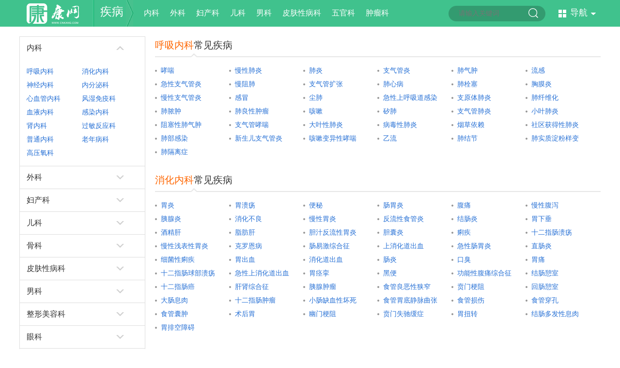

--- FILE ---
content_type: text/html; charset=UTF-8
request_url: https://www.cnkang.com/dise/keshi/list_1.html
body_size: 23212
content:
<!DOCTYPE html PUBLIC "-//W3C//DTD XHTML 1.0 Transitional//EN" "http://www.w3.org/TR/xhtml1/DTD/xhtml1-transitional.dtd">
<html xmlns="http://www.w3.org/1999/xhtml">
<head>
<title>内科疾病大全,内科常见病,内科专家免费咨询_中华康网</title>
<meta name="keywords" content="内科疾病大全,内科常见病,内科专家免费咨询">
<meta name="description" content="中华康网疾病症状查询为您提供详细的内科疾病、内科常见病等信息，并可向内科专家免费咨询！">
<meta http-equiv="Cache-Control" content="no-transform"/>
<meta http-equiv="Cache-Control" content="no-siteapp"/>
<meta http-equiv="Content-Type" content="text/html; charset=utf-8" />
<meta name="baidu-site-verification" content="9LpAaqzImE" />
<meta name="sogou_site_verification" content="M9IOrHgRWJ"/>
<meta name="360-site-verification" content="34048df7aa84fe39648cd176baabe044" />
<meta name='360_ssp_verify' content='b94b8719e871b7a7c8a4b5547a5a3767' />
	<!-- <meta http-equiv="X-UA-Compatible" content="IE=EmulateIE7" /> -->
<link href="//static.cnkang.com/css/cnkang/common.css?s=3" rel="stylesheet" type="text/css" />
<script type="text/javascript">
    ((function(d){
        var map = {
            "/tags/$1.html": "/tags/$1.html"

            ,"/sex/": "/sex/"
            ,"/sex": "/sex/"

            ,"/sex/list/$1/": "/sex/list/$1/"

            ,"/sex/view/$1.html": "/sex/view/$1.html"
            ,"/sex/view/$1_$2.html": "/sex/view/$1_$2.html"
            ,"/ask/": "/ask/"
            ,"/ask": "/ask/"

            ,"/ask/question/list_$1_$2_$3.html": "/ask/question/list_$1_$3.html"
            ,"/question/list_$1_$2_$3.html": "/ask/question/list_$1_$3.html"
            ,"/ask/view/$1.html": "/ask/view/$1.html"

            ,"/xinwen/": "/xinwen/"

            ,"/dise/": "/dise/"
            ,"/dise/$1/$2.html": "/dise/$1/$2.html"
        };
        function getMobUrl(map) {

            var url = location.pathname, a = []
                    , res = ""
                    , hostMob = "http://m.cnkang.com";

            var u = window.navigator.userAgent.toLowerCase();
            var device = {};

            device.mob = (function() {
                return (u.indexOf("iphone") > -1 || u.indexOf("android") > -1);
            })();

            if (!device.mob) {return "";}

            for (var i in map) {

                res = "";
                var t = i;

                t = "^" + i;
                t += "$";
                t = t.replace(/\$\d/g, "\\d+");
                t = new RegExp(t, "g");

                if (t.test(url)) {

                    a = url.match(/\d+/g) || [url];

                    for (var n = 1; n <= a.length; n++) {

                        if (n === 1) {
                            res = map[i].replace("$" + n, a[n - 1]);
                        } else {
                            res = res.replace("$" + n, a[n - 1]);
                        }
                    }
                    break;
                }
            }


            if (res.length) {
                res = hostMob + res;
            } else {
                res = "";
            }

            return res;
        }

        var url = getMobUrl(map);

        if (url.length) {
            location.href = url;
        }
    })(document));
</script>

<link href="//static.cnkang.com/css/cnkang/dise.css" rel="stylesheet" type="text/css" />





<script src="//static.cnkang.com/js/newcommon/javascript/jquery.min.js" type="text/javascript"></script>
<script src="//static.cnkang.com/js/cnkang/pcFooter.js?s=1" type="text/javascript"></script>


</head>
<body>
	
	<!-- 请置于所有广告位代码之前 -->
	<script type="text/javascript" src="http://cbjs.baidu.com/js/m.js"></script>
	
	
<!--页面头部区域开始-->
<style>
.mainnavwrap {
	z-index: 999999;
}
</style>
<div class="header">
	<div class="mainnavwrap">
		<div class="mainnav_block">
			<ul class="logo">
				<a href="/" class="logo01"><!--<p></p>中华康网--></a>
				<p class="logo02"><span></span></p>
				<a href="/dise/">疾病</a>
				<p class="logo03"></p>
			</ul>

			<ul class="mainnav01">
                <a href="/dise/keshi/list_1.html">内科</a>
                <a href="/dise/keshi/list_2.html">外科</a>
                <a href="/dise/keshi/list_3.html">妇产科</a>
                <a href="/dise/keshi/list_4.html">儿科</a>
                <a href="/dise/keshi/list_5.html">男科</a>
                <a href="/dise/keshi/list_6.html">皮肤性病科</a>
                <a href="/dise/keshi/list_7.html">五官科</a>
                <a href="/dise/keshi/list_8.html">肿瘤科</a>
			</ul>
            <form action="http://zhannei.baidu.com/cse/search" method="get" target="_blank">
    <ul class="searchwrap" onmouseover="this.className='searchwrap searchwrap_over'" onmouseout="this.className='searchwrap'">
        <input name="q" id="bdcsMain"  placeholder="请输入关键词" class="input01" />
        <input type="submit" value=""  class="input02" onfocus="this.blur();" />
    </ul>
</form>
<script type="text/javascript">(function(){document.write(unescape('%3Cdiv id="bdcs"%3E%3C/div%3E'));var bdcs = document.createElement('script');bdcs.type = 'text/javascript';bdcs.async = true;bdcs.src = 'http://znsv.baidu.com/customer_search/api/js?sid=10648517351426963974' + '&plate_url=' + encodeURIComponent(window.location.href) + '&t=' + Math.ceil(new Date()/3600000);var s = document.getElementsByTagName('script')[0];s.parentNode.insertBefore(bdcs, s);})();</script>
            <ul class="mainnav02">
	<p>导航<span></span></p>
</ul>
<div class="mainnav02_con" style="display:none;">
	<dl>
		<dt><a href="http://www.cnkang.com/xinwen/" class="mainnav02_news" target="_blank"><span></span>新闻</a><i>|</i></dt>
		<dd>
			<a href="http://www.cnkang.com/xinwen/jrtt/" target="_blank">今日头条</a>
			<a href="http://www.cnkang.com/xinwen/ygjj/" target="_blank">医改聚焦</a>
			<a href="http://www.cnkang.com/xinwen/hykx/" target="_blank">行业快讯</a>
			<a href="http://www.cnkang.com/xinwen/mydh/" target="_blank">名医对话</a>
			<a href="http://www.cnkang.com/xinwen/tsjk/" target="_blank">图说健康</a>
		</dd>
	</dl>
	<dl>
		<dt><a href="http://www.cnkang.com/jbdq/" class="mainnav02_jb" target="_blank"><span></span>疾病</a><i>|</i></dt>
		<dd>
			<a href="http://www.cnkang.com/nanke/" target="_blank">男科</a>
			<a href="http://www.cnkang.com/fuke/" target="_blank">妇科</a>
			<a href="http://www.cnkang.com/jbdq/ek/" target="_blank">儿科</a>
			<a href="http://www.cnkang.com/jibing/xingbing/" target="_blank">性病</a>
			<a href="http://www.cnkang.com/jibing/zhongliu/" target="_blank">肿瘤</a>
			<a href="http://www.cnkang.com/nkwk/" target="_blank">内外科</a>
			<a href="http://www.cnkang.com/jibing/chuanran/" target="_blank">传染病</a>
		</dd>
	</dl>
	<dl>
		<dt><a href="http://www.cnkang.com/yyk/" class="mainnav02_ys" target="_blank"><span></span>医生</a><i>|</i></dt>
		<dd>
			<a href="http://www.cnkang.com/yyk/hospital/" target="_blank">按医院找医生</a>
			<a href="http://www.cnkang.com/yyk/dept/" target="_blank">按科室找医生</a>
			<a href="http://www.cnkang.com/yyk/dise/" target="_blank">按疾病找医生</a>
		</dd>
	</dl>
	<dl>
		<dt><a href="http://www.cnkang.com/myjk/" class="mainnav02_baby" target="_blank"><span></span>育儿</a><i>|</i></dt>
		<dd>
			<a href="http://www.cnkang.com/myjk/zbhy/" target="_blank">准备怀孕</a>
			<a href="http://www.cnkang.com/myjk/hyzq/" target="_blank">怀孕早期</a>
			<a href="http://www.cnkang.com/myjk/hywq/" target="_blank">怀孕晚期</a>
			<a href="http://www.cnkang.com/myjk/fmq/" target="_blank">分娩期</a>
			<a href="http://www.cnkang.com/myjk/xsbb/" target="_blank">新生儿</a>
		</dd>
	</dl>
	<dl>
		<dt><a href="http://www.cnkang.com/zx/" class="mainnav02_beauty" target="_blank"><span></span>整形</a><i>|</i></dt>
		<dd>
			<a href="http://www.cnkang.com/zx/mbzx/" target="_blank">面部整形</a>
			<a href="http://www.cnkang.com/zx/ymzx/" target="_blank">眼眉整形</a>
			<a href="http://www.cnkang.com/zx/kczx/" target="_blank">口唇整形</a>
			<a href="http://www.cnkang.com/zx/xbzx/" target="_blank">胸部整形</a>
			<a href="http://www.cnkang.com/zx/szzx/" target="_blank">生殖整形</a>
		</dd>
	</dl>
	<dl>
		<dt><a href="http://www.cnkang.com/cm/" class="mainnav02_medicine" target="_blank"><span></span>中医</a><i>|</i></dt>
		<dd>
			<a href="http://www.cnkang.com/cm/zcy/" target="_blank">中药大全</a>
			<a href="http://www.cnkang.com/cm/zycs/" target="_blank">中药常识</a>
			<a href="http://www.cnkang.com/cm/zypf/" target="_blank">中医偏方</a>
			<a href="http://www.cnkang.com/zyzy/zlhl/" target="_blank">诊疗护理</a>
			<a href="http://www.cnkang.com/cm/fjjj/" target="_blank">中药方剂</a>
		</dd>
	</dl>
	<dl>
		<dt><a href="http://www.cnkang.com/dzjk/" class="mainnav02_life" target="_blank"><span></span>大众</a><i>|</i></dt>
		<dd>
			<a href="http://www.cnkang.com/dzjk/jiaju/" target="_blank">生活家居</a>
			<a href="http://www.cnkang.com/dzjk/meishi/" target="_blank">美食养生</a>
			<a href="http://www.cnkang.com/dzjk/mtss/" target="_blank">美体瘦身</a>
			<a href="http://www.cnkang.com/dzjk/shjk/" target="_blank">生活资讯</a>
			<a href="http://www.cnkang.com/dzjk/xljk/" target="_blank">心理健康</a>
		</dd>
	</dl>
	<dl>
		<dt><a href="http://www.cnkang.com/nrjk/" class="mainnav02_man" target="_blank"><span></span>男性</a><i>|</i></dt>
		<dd>
			<a href="http://www.cnkang.com/nrjk/nrxl/" target="_blank">男人心理</a>
			<a href="http://www.cnkang.com/nrjk/shpw/" target="_blank">生活品味</a>
			<a href="http://www.cnkang.com/nrjk/xxyl/" target="_blank">休闲娱乐</a>
			<a href="http://www.cnkang.com/nrjk/ydjs/" target="_blank">运动健身</a>
			<a href="http://www.cnkang.com/nrjk/yzah/" target="_blank">雅致爱好</a>
		</dd>
	</dl>
	<dl>
		<dt><a href="http://www.cnkang.com/nxjk/" class="mainnav02_woman" target="_blank"><span></span>女性</a><i>|</i></dt>
		<dd>
			<a href="http://www.cnkang.com/nxjk/lxfs/" target="_blank">流行服饰</a>
			<a href="http://www.cnkang.com/nxjk/nxjk/" target="_blank">女性健康</a>
			<a href="http://www.cnkang.com/nxjk/nxqg/" target="_blank">女性情感</a>
			<a href="http://www.cnkang.com/nxjk/yule/" target="_blank">女性八卦</a>
			<a href="http://www.cnkang.com/nxjk/zcfy/" target="_blank">职场风云</a>
		</dd>
	</dl>
	<dl>
		<dt><a href="http://www.cnkang.com/xz/" class="mainnav02_cons" target="_blank"><span></span>星座</a><i>|</i></dt>
		<dd>
			<a href="http://www.cnkang.com/xz/baiyang/" target="_blank">白羊座</a>
			<a href="http://www.cnkang.com/xz/jinniu/" target="_blank">金牛座</a>
			<a href="http://www.cnkang.com/xz/shuangzi/" target="_blank">双子座</a>
			<a href="http://www.cnkang.com/xz/juxie/" target="_blank">巨蟹座</a>
			<a href="http://www.cnkang.com/xz/shizi/" target="_blank">狮子座</a>
			<a href="http://www.cnkang.com/xz/chunv/" target="_blank">处女座</a>
		</dd>
	</dl>
	<dl>
		<dt><a href="http://www.cnkang.com/xz/jiemeng/" class="mainnav02_dream" target="_blank"><span></span>解梦</a><i>|</i></dt>
		<dd>
			<a href="http://www.cnkang.com/xz/renwu/" target="_blank">人物篇</a>
			<a href="http://www.cnkang.com/xz/qingai/" target="_blank">情爱篇</a>
			<a href="http://www.cnkang.com/xz/shenghuo/" target="_blank">生活篇</a>
			<a href="http://www.cnkang.com/xz/wupin/" target="_blank">物品篇</a>
			<a href="http://www.cnkang.com/xz/shenti/" target="_blank">身体篇</a>
			<a href="http://www.cnkang.com/xz/dongwu/" target="_blank">动物篇</a>
		</dd>
	</dl>
	
	<!--<dl>
	<dt><a href="http://www.cnkang.com/tuku/" class="mainnav02_pic" target="_blank"><span></span>图库</a><i>|</i></dt>
		<dd>
			<a href="http://www.cnkang.com/tuku/nanren/" target="_blank">男性</a>
			<a href="http://www.cnkang.com/tuku/nvren/" target="_blank">美女</a>
			<a href="http://www.cnkang.com/tuku/shenghuo/" target="_blank">生活</a>
			<a href="http://www.cnkang.com/tuku/jibing/" target="_blank">疾病</a>
			<a href="http://www.cnkang.com/tuku/shehui/" target="_blank">社会百态</a>
			<a href="http://www.cnkang.com/tuku/gaoxiao/" target="_blank">爆笑趣图</a>
		</dd>
	</dl>-->
    <dl>
        <dt><a href="http://www.cnkang.com/ask/" class="mainnav02_ask" target="_blank"><span></span>问答</a><i>|</i></dt>
        <dd>
            <a href="http://www.cnkang.com/ask/question/list_1_0_1.html" target="_blank">内科</a>
            <a href="http://www.cnkang.com/ask/question/list_2_0_1.html" target="_blank">外科</a>
            <a href="http://www.cnkang.com/ask/question/list_3_0_1.html" target="_blank">妇产科</a>
            <a href="http://www.cnkang.com/ask/question/list_4_0_1.html" target="_blank">儿科</a>
            <a href="http://www.cnkang.com/ask/question/list_5_0_1.html" target="_blank">男科</a>
            <a href="http://www.cnkang.com/ask/question/list_6_0_1.html" target="_blank">皮肤性病科</a>
        </dd>
    </dl>
    <dl>
        <dt><a href="http://www.cnkang.com/video/" class="mainnav02_video" target="_blank"><span></span>视频</a><i>|</i></dt>
        <dd>
            <a href="http://www.cnkang.com/video/pcplayup/3.html" target="_blank">妇产科</a>
            <a href="http://www.cnkang.com/video/pcplayup/5.html" target="_blank">男科</a>
            <a href="http://www.cnkang.com/video/pcplayup/1.html" target="_blank">内科</a>
            <a href="http://www.cnkang.com/video/pcplayup/4.html" target="_blank">儿科</a>
            <a href="http://www.cnkang.com/video/pcplayup/6.html" target="_blank">皮肤性病科</a>
        </dd>
    </dl>
</div>
<script type="text/javascript">
	$('.mainnav02').hover(function() {
		$(this).addClass('mainnav02_over');
		$('.mainnav02_con').show();
	}, function() {
		$(this).removeClass('mainnav02_over');
		$('.mainnav02_con').hide();
	});
	$('.mainnav02_con').hover(function() {
		$('.mainnav02').addClass('mainnav02_over');
		$('.mainnav02_con').show();
	}, function() {
		$('.mainnav02').removeClass('mainnav02_over');
		$('.mainnav02_con').hide();
	});
</script>

		</div>
	</div>
</div>
<!--页面头部区域结束-->


<style>
    .ks_list_off{
        display:none;
    }
    .ks_list_on{
        display:block;
    }
</style>
<!--页面主内容区域开始-->
<!--页面主内容区域开始-->
<div class="main_content">
    <input type='hidden' id="hoststatic" value='//static.cnkang.com'>
    <ul class="height20"></ul>
    <div class="w260 left">
        <div class="ks_menu">
                        <dl class="curr">
                <dt><span >内科</span><a href="javascript:void(0)"><img  src=""/></a></dt>
                <dd style='display:none;'>
                    <ul>
                                                <li><span class="curr" style='cursor:pointer;color:#2670d5'>呼吸内科</span></li>
                                                <li><span class="curr" style='cursor:pointer;color:#2670d5'>消化内科</span></li>
                                                <li><span class="curr" style='cursor:pointer;color:#2670d5'>神经内科</span></li>
                                                <li><span class="curr" style='cursor:pointer;color:#2670d5'>内分泌科</span></li>
                                                <li><span class="curr" style='cursor:pointer;color:#2670d5'>心血管内科</span></li>
                                                <li><span class="curr" style='cursor:pointer;color:#2670d5'>风湿免疫科</span></li>
                                                <li><span class="curr" style='cursor:pointer;color:#2670d5'>血液内科</span></li>
                                                <li><span class="curr" style='cursor:pointer;color:#2670d5'>感染内科</span></li>
                                                <li><span class="curr" style='cursor:pointer;color:#2670d5'>肾内科</span></li>
                                                <li><span class="curr" style='cursor:pointer;color:#2670d5'>过敏反应科</span></li>
                                                <li><span class="curr" style='cursor:pointer;color:#2670d5'>普通内科</span></li>
                                                <li><span class="curr" style='cursor:pointer;color:#2670d5'>老年病科</span></li>
                                                <li><span class="curr" style='cursor:pointer;color:#2670d5'>高压氧科</span></li>
                                            </ul>
                </dd>
            </dl>
                        <dl >
                <dt><span >外科</span><a href="javascript:void(0)"><img  src=""/></a></dt>
                <dd style='display:none;'>
                    <ul>
                                                <li><span class="curr" style='cursor:pointer;color:#2670d5'>普外科</span></li>
                                                <li><span class="curr" style='cursor:pointer;color:#2670d5'>胸外科</span></li>
                                                <li><span class="curr" style='cursor:pointer;color:#2670d5'>心血管外科</span></li>
                                                <li><span class="curr" style='cursor:pointer;color:#2670d5'>神经外科</span></li>
                                                <li><span class="curr" style='cursor:pointer;color:#2670d5'>胃肠外科</span></li>
                                                <li><span class="curr" style='cursor:pointer;color:#2670d5'>乳腺外科</span></li>
                                                <li><span class="curr" style='cursor:pointer;color:#2670d5'>甲状腺外科</span></li>
                                                <li><span class="curr" style='cursor:pointer;color:#2670d5'>泌尿外科</span></li>
                                                <li><span class="curr" style='cursor:pointer;color:#2670d5'>肝胆外科</span></li>
                                                <li><span class="curr" style='cursor:pointer;color:#2670d5'>肛肠外科</span></li>
                                                <li><span class="curr" style='cursor:pointer;color:#2670d5'>血管外科</span></li>
                                                <li><span class="curr" style='cursor:pointer;color:#2670d5'>介入医学科</span></li>
                                                <li><span class="curr" style='cursor:pointer;color:#2670d5'>器官移植</span></li>
                                                <li><span class="curr" style='cursor:pointer;color:#2670d5'>烧伤科</span></li>
                                            </ul>
                </dd>
            </dl>
                        <dl >
                <dt><span >妇产科</span><a href="javascript:void(0)"><img  src=""/></a></dt>
                <dd style='display:none;'>
                    <ul>
                                                <li><span class="curr" style='cursor:pointer;color:#2670d5'>妇产科</span></li>
                                                <li><span class="curr" style='cursor:pointer;color:#2670d5'>妇科</span></li>
                                                <li><span class="curr" style='cursor:pointer;color:#2670d5'>妇科肿瘤</span></li>
                                                <li><span class="curr" style='cursor:pointer;color:#2670d5'>妇科内分泌</span></li>
                                                <li><span class="curr" style='cursor:pointer;color:#2670d5'>妇泌尿科</span></li>
                                                <li><span class="curr" style='cursor:pointer;color:#2670d5'>产科</span></li>
                                                <li><span class="curr" style='cursor:pointer;color:#2670d5'>产前诊断科</span></li>
                                                <li><span class="curr" style='cursor:pointer;color:#2670d5'>生殖医学科</span></li>
                                                <li><span class="curr" style='cursor:pointer;color:#2670d5'>遗传咨询科</span></li>
                                                <li><span class="curr" style='cursor:pointer;color:#2670d5'>计划生育科</span></li>
                                            </ul>
                </dd>
            </dl>
                        <dl >
                <dt><span >儿科</span><a href="javascript:void(0)"><img  src=""/></a></dt>
                <dd style='display:none;'>
                    <ul>
                                                <li><span class="curr" style='cursor:pointer;color:#2670d5'>新生儿科</span></li>
                                                <li><span class="curr" style='cursor:pointer;color:#2670d5'>新生儿外科</span></li>
                                                <li><span class="curr" style='cursor:pointer;color:#2670d5'>小儿内科</span></li>
                                                <li><span class="curr" style='cursor:pointer;color:#2670d5'>小儿呼吸科</span></li>
                                                <li><span class="curr" style='cursor:pointer;color:#2670d5'>小儿消化科</span></li>
                                                <li><span class="curr" style='cursor:pointer;color:#2670d5'>小儿心内科</span></li>
                                                <li><span class="curr" style='cursor:pointer;color:#2670d5'>小儿肾内科</span></li>
                                                <li><span class="curr" style='cursor:pointer;color:#2670d5'>小儿神经内科</span></li>
                                                <li><span class="curr" style='cursor:pointer;color:#2670d5'>小儿内分泌科</span></li>
                                                <li><span class="curr" style='cursor:pointer;color:#2670d5'>小儿风湿免疫科</span></li>
                                                <li><span class="curr" style='cursor:pointer;color:#2670d5'>小儿耳鼻喉科</span></li>
                                                <li><span class="curr" style='cursor:pointer;color:#2670d5'>小儿血液内科</span></li>
                                                <li><span class="curr" style='cursor:pointer;color:#2670d5'>小儿感染科</span></li>
                                                <li><span class="curr" style='cursor:pointer;color:#2670d5'>小儿皮肤科</span></li>
                                                <li><span class="curr" style='cursor:pointer;color:#2670d5'>小儿精神科</span></li>
                                                <li><span class="curr" style='cursor:pointer;color:#2670d5'>小儿妇科</span></li>
                                                <li><span class="curr" style='cursor:pointer;color:#2670d5'>小儿普外科</span></li>
                                                <li><span class="curr" style='cursor:pointer;color:#2670d5'>小儿心外科</span></li>
                                                <li><span class="curr" style='cursor:pointer;color:#2670d5'>小儿胸外科</span></li>
                                                <li><span class="curr" style='cursor:pointer;color:#2670d5'>小儿泌尿外科</span></li>
                                                <li><span class="curr" style='cursor:pointer;color:#2670d5'>小儿神经外科</span></li>
                                                <li><span class="curr" style='cursor:pointer;color:#2670d5'>小儿骨科</span></li>
                                                <li><span class="curr" style='cursor:pointer;color:#2670d5'>小儿整形科</span></li>
                                                <li><span class="curr" style='cursor:pointer;color:#2670d5'>小儿康复科</span></li>
                                                <li><span class="curr" style='cursor:pointer;color:#2670d5'>小儿急救科</span></li>
                                                <li><span class="curr" style='cursor:pointer;color:#2670d5'>儿童保健科</span></li>
                                            </ul>
                </dd>
            </dl>
                        <dl >
                <dt><span >骨科</span><a href="javascript:void(0)"><img  src=""/></a></dt>
                <dd style='display:none;'>
                    <ul>
                                                <li><span class="curr" style='cursor:pointer;color:#2670d5'>骨科</span></li>
                                                <li><span class="curr" style='cursor:pointer;color:#2670d5'>脊柱外科</span></li>
                                                <li><span class="curr" style='cursor:pointer;color:#2670d5'>创伤骨科</span></li>
                                                <li><span class="curr" style='cursor:pointer;color:#2670d5'>骨关节科</span></li>
                                                <li><span class="curr" style='cursor:pointer;color:#2670d5'>矫形骨科</span></li>
                                                <li><span class="curr" style='cursor:pointer;color:#2670d5'>运动医学科</span></li>
                                                <li><span class="curr" style='cursor:pointer;color:#2670d5'>手外科</span></li>
                                                <li><span class="curr" style='cursor:pointer;color:#2670d5'>足踝外科</span></li>
                                                <li><span class="curr" style='cursor:pointer;color:#2670d5'>骨肿瘤科</span></li>
                                                <li><span class="curr" style='cursor:pointer;color:#2670d5'>骨质疏松科</span></li>
                                            </ul>
                </dd>
            </dl>
                        <dl >
                <dt><span >皮肤性病科</span><a href="javascript:void(0)"><img  src=""/></a></dt>
                <dd style='display:none;'>
                    <ul>
                                                <li><span class="curr" style='cursor:pointer;color:#2670d5'>皮肤科</span></li>
                                                <li><span class="curr" style='cursor:pointer;color:#2670d5'>性病科</span></li>
                                            </ul>
                </dd>
            </dl>
                        <dl >
                <dt><span >男科</span><a href="javascript:void(0)"><img  src=""/></a></dt>
                <dd style='display:none;'>
                    <ul>
                                                <li><span class="curr" style='cursor:pointer;color:#2670d5'>男科</span></li>
                                            </ul>
                </dd>
            </dl>
                        <dl >
                <dt><span >整形美容科</span><a href="javascript:void(0)"><img  src=""/></a></dt>
                <dd style='display:none;'>
                    <ul>
                                                <li><span class="curr" style='cursor:pointer;color:#2670d5'>皮肤美容科</span></li>
                                                <li><span class="curr" style='cursor:pointer;color:#2670d5'>整形外科</span></li>
                                            </ul>
                </dd>
            </dl>
                        <dl >
                <dt><span >眼科</span><a href="javascript:void(0)"><img  src=""/></a></dt>
                <dd style='display:none;'>
                    <ul>
                                                <li><span class="curr" style='cursor:pointer;color:#2670d5'>眼科</span></li>
                                                <li><span class="curr" style='cursor:pointer;color:#2670d5'>眼底科</span></li>
                                                <li><span class="curr" style='cursor:pointer;color:#2670d5'>角膜科</span></li>
                                                <li><span class="curr" style='cursor:pointer;color:#2670d5'>青光眼科</span></li>
                                                <li><span class="curr" style='cursor:pointer;color:#2670d5'>白内障科</span></li>
                                                <li><span class="curr" style='cursor:pointer;color:#2670d5'>眼外伤科</span></li>
                                                <li><span class="curr" style='cursor:pointer;color:#2670d5'>眼视光学科</span></li>
                                                <li><span class="curr" style='cursor:pointer;color:#2670d5'>眼眶及眼肿瘤科</span></li>
                                                <li><span class="curr" style='cursor:pointer;color:#2670d5'>眼整形科</span></li>
                                                <li><span class="curr" style='cursor:pointer;color:#2670d5'>小儿眼科</span></li>
                                            </ul>
                </dd>
            </dl>
                        <dl >
                <dt><span >耳鼻咽喉头颈科</span><a href="javascript:void(0)"><img  src=""/></a></dt>
                <dd style='display:none;'>
                    <ul>
                                                <li><span class="curr" style='cursor:pointer;color:#2670d5'>耳鼻喉科</span></li>
                                                <li><span class="curr" style='cursor:pointer;color:#2670d5'>头颈外科</span></li>
                                                <li><span class="curr" style='cursor:pointer;color:#2670d5'>耳科</span></li>
                                                <li><span class="curr" style='cursor:pointer;color:#2670d5'>鼻科</span></li>
                                                <li><span class="curr" style='cursor:pointer;color:#2670d5'>喉科</span></li>
                                            </ul>
                </dd>
            </dl>
                        <dl >
                <dt><span >口腔科</span><a href="javascript:void(0)"><img  src=""/></a></dt>
                <dd style='display:none;'>
                    <ul>
                                                <li><span class="curr" style='cursor:pointer;color:#2670d5'>口腔科</span></li>
                                                <li><span class="curr" style='cursor:pointer;color:#2670d5'>口腔预防科</span></li>
                                                <li><span class="curr" style='cursor:pointer;color:#2670d5'>口腔正畸科</span></li>
                                                <li><span class="curr" style='cursor:pointer;color:#2670d5'>口腔修复科</span></li>
                                                <li><span class="curr" style='cursor:pointer;color:#2670d5'>口腔黏膜科</span></li>
                                                <li><span class="curr" style='cursor:pointer;color:#2670d5'>牙体牙髓科</span></li>
                                                <li><span class="curr" style='cursor:pointer;color:#2670d5'>牙周科</span></li>
                                                <li><span class="curr" style='cursor:pointer;color:#2670d5'>种植科</span></li>
                                                <li><span class="curr" style='cursor:pointer;color:#2670d5'>颌面外科</span></li>
                                                <li><span class="curr" style='cursor:pointer;color:#2670d5'>儿童口腔科</span></li>
                                            </ul>
                </dd>
            </dl>
                        <dl >
                <dt><span >肿瘤科</span><a href="javascript:void(0)"><img  src=""/></a></dt>
                <dd style='display:none;'>
                    <ul>
                                                <li><span class="curr" style='cursor:pointer;color:#2670d5'>肿瘤内科</span></li>
                                                <li><span class="curr" style='cursor:pointer;color:#2670d5'>肿瘤外科</span></li>
                                                <li><span class="curr" style='cursor:pointer;color:#2670d5'>放疗科</span></li>
                                            </ul>
                </dd>
            </dl>
                        <dl >
                <dt><span >精神心理科</span><a href="javascript:void(0)"><img  src=""/></a></dt>
                <dd style='display:none;'>
                    <ul>
                                                <li><span class="curr" style='cursor:pointer;color:#2670d5'>精神科</span></li>
                                                <li><span class="curr" style='cursor:pointer;color:#2670d5'>心理咨询科</span></li>
                                                <li><span class="curr" style='cursor:pointer;color:#2670d5'>药物依赖科</span></li>
                                                <li><span class="curr" style='cursor:pointer;color:#2670d5'>双向障碍科</span></li>
                                                <li><span class="curr" style='cursor:pointer;color:#2670d5'>司法鉴定科</span></li>
                                                <li><span class="curr" style='cursor:pointer;color:#2670d5'>睡眠医学科</span></li>
                                                <li><span class="curr" style='cursor:pointer;color:#2670d5'>成瘾医学科</span></li>
                                                <li><span class="curr" style='cursor:pointer;color:#2670d5'>儿童青少年心理</span></li>
                                                <li><span class="curr" style='cursor:pointer;color:#2670d5'>家庭婚姻问题</span></li>
                                                <li><span class="curr" style='cursor:pointer;color:#2670d5'>性心理</span></li>
                                                <li><span class="curr" style='cursor:pointer;color:#2670d5'>社交障碍</span></li>
                                            </ul>
                </dd>
            </dl>
                        <dl >
                <dt><span >中医科</span><a href="javascript:void(0)"><img  src=""/></a></dt>
                <dd style='display:none;'>
                    <ul>
                                                <li><span class="curr" style='cursor:pointer;color:#2670d5'>中医科</span></li>
                                                <li><span class="curr" style='cursor:pointer;color:#2670d5'>中医妇产科</span></li>
                                                <li><span class="curr" style='cursor:pointer;color:#2670d5'>中医儿科</span></li>
                                                <li><span class="curr" style='cursor:pointer;color:#2670d5'>中医内分泌科</span></li>
                                                <li><span class="curr" style='cursor:pointer;color:#2670d5'>中医消化科</span></li>
                                                <li><span class="curr" style='cursor:pointer;color:#2670d5'>中医呼吸科</span></li>
                                                <li><span class="curr" style='cursor:pointer;color:#2670d5'>中医肾病科</span></li>
                                                <li><span class="curr" style='cursor:pointer;color:#2670d5'>中医免疫内科</span></li>
                                                <li><span class="curr" style='cursor:pointer;color:#2670d5'>中医心内科</span></li>
                                                <li><span class="curr" style='cursor:pointer;color:#2670d5'>中医血液科</span></li>
                                                <li><span class="curr" style='cursor:pointer;color:#2670d5'>中医神经内科</span></li>
                                                <li><span class="curr" style='cursor:pointer;color:#2670d5'>中医肝病科</span></li>
                                                <li><span class="curr" style='cursor:pointer;color:#2670d5'>中医感染内科</span></li>
                                                <li><span class="curr" style='cursor:pointer;color:#2670d5'>中医肿瘤科</span></li>
                                                <li><span class="curr" style='cursor:pointer;color:#2670d5'>中医皮肤科</span></li>
                                                <li><span class="curr" style='cursor:pointer;color:#2670d5'>中医男科</span></li>
                                                <li><span class="curr" style='cursor:pointer;color:#2670d5'>中医外科</span></li>
                                                <li><span class="curr" style='cursor:pointer;color:#2670d5'>中医骨科</span></li>
                                                <li><span class="curr" style='cursor:pointer;color:#2670d5'>中医乳腺外科</span></li>
                                                <li><span class="curr" style='cursor:pointer;color:#2670d5'>中医肛肠科</span></li>
                                                <li><span class="curr" style='cursor:pointer;color:#2670d5'>中医精神科</span></li>
                                                <li><span class="curr" style='cursor:pointer;color:#2670d5'>中医眼科</span></li>
                                                <li><span class="curr" style='cursor:pointer;color:#2670d5'>中医耳鼻咽喉科</span></li>
                                                <li><span class="curr" style='cursor:pointer;color:#2670d5'>中医按摩科</span></li>
                                                <li><span class="curr" style='cursor:pointer;color:#2670d5'>针灸科</span></li>
                                            </ul>
                </dd>
            </dl>
                        <dl >
                <dt><span >中西医结合科</span><a href="javascript:void(0)"><img  src=""/></a></dt>
                <dd style='display:none;'>
                    <ul>
                                                <li><span class="curr" style='cursor:pointer;color:#2670d5'>中西医结合科</span></li>
                                            </ul>
                </dd>
            </dl>
                        <dl >
                <dt><span >传染病科</span><a href="javascript:void(0)"><img  src=""/></a></dt>
                <dd style='display:none;'>
                    <ul>
                                                <li><span class="curr" style='cursor:pointer;color:#2670d5'>肝病科</span></li>
                                                <li><span class="curr" style='cursor:pointer;color:#2670d5'>艾滋病科</span></li>
                                                <li><span class="curr" style='cursor:pointer;color:#2670d5'>结核病科</span></li>
                                            </ul>
                </dd>
            </dl>
                        <dl >
                <dt><span >康复医学科</span><a href="javascript:void(0)"><img  src=""/></a></dt>
                <dd style='display:none;'>
                    <ul>
                                                <li><span class="curr" style='cursor:pointer;color:#2670d5'>康复医学科</span></li>
                                                <li><span class="curr" style='cursor:pointer;color:#2670d5'>骨科康复</span></li>
                                                <li><span class="curr" style='cursor:pointer;color:#2670d5'>盆底功能康复</span></li>
                                                <li><span class="curr" style='cursor:pointer;color:#2670d5'>脑血管病康复</span></li>
                                                <li><span class="curr" style='cursor:pointer;color:#2670d5'>孤独症康复</span></li>
                                                <li><span class="curr" style='cursor:pointer;color:#2670d5'>儿童语言康复</span></li>
                                                <li><span class="curr" style='cursor:pointer;color:#2670d5'>脑瘫康复</span></li>
                                            </ul>
                </dd>
            </dl>
                        <dl >
                <dt><span >营养科</span><a href="javascript:void(0)"><img  src=""/></a></dt>
                <dd style='display:none;'>
                    <ul>
                                                <li><span class="curr" style='cursor:pointer;color:#2670d5'>营养科</span></li>
                                            </ul>
                </dd>
            </dl>
                        <dl >
                <dt><span >全科</span><a href="javascript:void(0)"><img  src=""/></a></dt>
                <dd style='display:none;'>
                    <ul>
                                                <li><span class="curr" style='cursor:pointer;color:#2670d5'>全科医学科</span></li>
                                            </ul>
                </dd>
            </dl>
                        <dl >
                <dt><span >麻醉医学科</span><a href="javascript:void(0)"><img  src=""/></a></dt>
                <dd style='display:none;'>
                    <ul>
                                                <li><span class="curr" style='cursor:pointer;color:#2670d5'>麻醉医学科</span></li>
                                                <li><span class="curr" style='cursor:pointer;color:#2670d5'>疼痛科</span></li>
                                            </ul>
                </dd>
            </dl>
                        <dl >
                <dt><span >医学影像学</span><a href="javascript:void(0)"><img  src=""/></a></dt>
                <dd style='display:none;'>
                    <ul>
                                                <li><span class="curr" style='cursor:pointer;color:#2670d5'>超声医学科</span></li>
                                                <li><span class="curr" style='cursor:pointer;color:#2670d5'>放射科</span></li>
                                                <li><span class="curr" style='cursor:pointer;color:#2670d5'>核医学科</span></li>
                                            </ul>
                </dd>
            </dl>
                        <dl >
                <dt><span >职业病科</span><a href="javascript:void(0)"><img  src=""/></a></dt>
                <dd style='display:none;'>
                    <ul>
                                                <li><span class="curr" style='cursor:pointer;color:#2670d5'>职业病科</span></li>
                                            </ul>
                </dd>
            </dl>
                        <dl >
                <dt><span >其他</span><a href="javascript:void(0)"><img  src=""/></a></dt>
                <dd style='display:none;'>
                    <ul>
                                                <li><span class="curr" style='cursor:pointer;color:#2670d5'>急诊科</span></li>
                                                <li><span class="curr" style='cursor:pointer;color:#2670d5'>重症医学科</span></li>
                                                <li><span class="curr" style='cursor:pointer;color:#2670d5'>体检中心</span></li>
                                                <li><span class="curr" style='cursor:pointer;color:#2670d5'>病理科</span></li>
                                                <li><span class="curr" style='cursor:pointer;color:#2670d5'>药剂科</span></li>
                                                <li><span class="curr" style='cursor:pointer;color:#2670d5'>检验科</span></li>
                                                <li><span class="curr" style='cursor:pointer;color:#2670d5'>护理科</span></li>
                                                <li><span class="curr" style='cursor:pointer;color:#2670d5'>血透中心</span></li>
                                                <li><span class="curr" style='cursor:pointer;color:#2670d5'>医技科室</span></li>
                                            </ul>
                </dd>
            </dl>
                    </div>
    </div>
    <div class="w920 right">
                <div class="ks_list ks_list_on">
                        <div class="ks_list_off">
                <ol class="ks_list_title">
                <em></em>
                <p><span style='cursor:default;'>呼吸内科</span>常见疾病</p>
                </ol>
                <ul class="catalog02">
                                            <li><a href="/dise/118/">哮喘</a></li>
                                            <li><a href="/dise/119/">慢性肺炎</a></li>
                                            <li><a href="/dise/120/">肺炎</a></li>
                                            <li><a href="/dise/122/">支气管炎</a></li>
                                            <li><a href="/dise/123/">肺气肿</a></li>
                                            <li><a href="/dise/124/">流感</a></li>
                                            <li><a href="/dise/125/">急性支气管炎</a></li>
                                            <li><a href="/dise/126/">慢阻肺</a></li>
                                            <li><a href="/dise/127/">支气管扩张</a></li>
                                            <li><a href="/dise/128/">肺心病</a></li>
                                            <li><a href="/dise/129/">肺栓塞</a></li>
                                            <li><a href="/dise/130/">胸膜炎</a></li>
                                            <li><a href="/dise/133/">慢性支气管炎</a></li>
                                            <li><a href="/dise/134/">感冒</a></li>
                                            <li><a href="/dise/135/">尘肺</a></li>
                                            <li><a href="/dise/137/">急性上呼吸道感染</a></li>
                                            <li><a href="/dise/139/">支原体肺炎</a></li>
                                            <li><a href="/dise/140/">肺纤维化</a></li>
                                            <li><a href="/dise/141/">肺脓肿</a></li>
                                            <li><a href="/dise/143/">肺良性肿瘤</a></li>
                                            <li><a href="/dise/144/">咳嗽</a></li>
                                            <li><a href="/dise/145/">矽肺</a></li>
                                            <li><a href="/dise/146/">支气管肺炎</a></li>
                                            <li><a href="/dise/147/">小叶肺炎</a></li>
                                            <li><a href="/dise/148/">阻塞性肺气肿</a></li>
                                            <li><a href="/dise/150/">支气管哮喘</a></li>
                                            <li><a href="/dise/151/">大叶性肺炎</a></li>
                                            <li><a href="/dise/152/">病毒性肺炎</a></li>
                                            <li><a href="/dise/668/">烟草依赖</a></li>
                                            <li><a href="/dise/2398/">社区获得性肺炎</a></li>
                                            <li><a href="/dise/2399/">肺部感染</a></li>
                                            <li><a href="/dise/2457/">新生儿支气管炎</a></li>
                                            <li><a href="/dise/2491/">咳嗽变异性哮喘</a></li>
                                            <li><a href="/dise/2496/">乙流</a></li>
                                            <li><a href="/dise/2627/">肺结节</a></li>
                                            <li><a href="/dise/4170/">肺实质淀粉样变</a></li>
                                            <li><a href="/dise/4405/">肺隔离症</a></li>
                                    </ul>
            </div>
                        <div class="ks_list_off">
                <ol class="ks_list_title">
                <em></em>
                <p><span style='cursor:default;'>消化内科</span>常见疾病</p>
                </ol>
                <ul class="catalog02">
                                            <li><a href="/dise/1/">胃炎</a></li>
                                            <li><a href="/dise/2/">胃溃疡</a></li>
                                            <li><a href="/dise/4/">便秘</a></li>
                                            <li><a href="/dise/5/">肠胃炎</a></li>
                                            <li><a href="/dise/6/">腹痛</a></li>
                                            <li><a href="/dise/7/">慢性腹泻</a></li>
                                            <li><a href="/dise/8/">胰腺炎</a></li>
                                            <li><a href="/dise/9/">消化不良</a></li>
                                            <li><a href="/dise/10/">慢性胃炎</a></li>
                                            <li><a href="/dise/11/">反流性食管炎</a></li>
                                            <li><a href="/dise/12/">结肠炎</a></li>
                                            <li><a href="/dise/16/">胃下垂</a></li>
                                            <li><a href="/dise/17/">酒精肝</a></li>
                                            <li><a href="/dise/18/">脂肪肝</a></li>
                                            <li><a href="/dise/20/">胆汁反流性胃炎</a></li>
                                            <li><a href="/dise/22/">胆囊炎</a></li>
                                            <li><a href="/dise/24/">痢疾</a></li>
                                            <li><a href="/dise/25/">十二指肠溃疡</a></li>
                                            <li><a href="/dise/26/">慢性浅表性胃炎</a></li>
                                            <li><a href="/dise/27/">克罗恩病</a></li>
                                            <li><a href="/dise/28/">肠易激综合征</a></li>
                                            <li><a href="/dise/29/">上消化道出血</a></li>
                                            <li><a href="/dise/31/">急性肠胃炎</a></li>
                                            <li><a href="/dise/32/">直肠炎</a></li>
                                            <li><a href="/dise/237/">细菌性痢疾</a></li>
                                            <li><a href="/dise/245/">胃出血</a></li>
                                            <li><a href="/dise/252/">消化道出血</a></li>
                                            <li><a href="/dise/258/">肠炎</a></li>
                                            <li><a href="/dise/605/">口臭</a></li>
                                            <li><a href="/dise/2235/">胃痛</a></li>
                                            <li><a href="/dise/2439/">十二指肠球部溃疡</a></li>
                                            <li><a href="/dise/2440/">急性上消化道出血</a></li>
                                            <li><a href="/dise/2441/">胃痉挛</a></li>
                                            <li><a href="/dise/2442/">黑便</a></li>
                                            <li><a href="/dise/2445/">功能性腹痛综合征</a></li>
                                            <li><a href="/dise/2535/">结肠憩室</a></li>
                                            <li><a href="/dise/2646/">十二指肠癌</a></li>
                                            <li><a href="/dise/2661/">肝肾综合征</a></li>
                                            <li><a href="/dise/4173/">胰腺肿瘤</a></li>
                                            <li><a href="/dise/4207/">食管良恶性狭窄</a></li>
                                            <li><a href="/dise/4208/">贲门梗阻</a></li>
                                            <li><a href="/dise/4211/">回肠憩室</a></li>
                                            <li><a href="/dise/4214/">大肠息肉</a></li>
                                            <li><a href="/dise/4230/">十二指肠肿瘤</a></li>
                                            <li><a href="/dise/4233/">小肠缺血性坏死</a></li>
                                            <li><a href="/dise/4272/">食管胃底静脉曲张</a></li>
                                            <li><a href="/dise/4301/">食管损伤</a></li>
                                            <li><a href="/dise/4302/">食管穿孔</a></li>
                                            <li><a href="/dise/4332/">食管囊肿</a></li>
                                            <li><a href="/dise/4348/">术后胃</a></li>
                                            <li><a href="/dise/4350/">幽门梗阻</a></li>
                                            <li><a href="/dise/4367/">贲门失驰缓症</a></li>
                                            <li><a href="/dise/4370/">胃扭转</a></li>
                                            <li><a href="/dise/4386/">结肠多发性息肉</a></li>
                                            <li><a href="/dise/4395/">胃排空障碍</a></li>
                                    </ul>
            </div>
                        <div class="ks_list_off">
                <ol class="ks_list_title">
                <em></em>
                <p><span style='cursor:default;'>神经内科</span>常见疾病</p>
                </ol>
                <ul class="catalog02">
                                            <li><a href="/dise/72/">三叉神经痛</a></li>
                                            <li><a href="/dise/74/">癫痫</a></li>
                                            <li><a href="/dise/77/">帕金森</a></li>
                                            <li><a href="/dise/78/">头痛</a></li>
                                            <li><a href="/dise/79/">头晕</a></li>
                                            <li><a href="/dise/80/">重症肌无力</a></li>
                                            <li><a href="/dise/82/">脑炎</a></li>
                                            <li><a href="/dise/83/">脑供血不足</a></li>
                                            <li><a href="/dise/84/">痴呆</a></li>
                                            <li><a href="/dise/85/">多发性硬化</a></li>
                                            <li><a href="/dise/86/">肌病</a></li>
                                            <li><a href="/dise/87/">运动神经元病</a></li>
                                            <li><a href="/dise/88/">偏头痛</a></li>
                                            <li><a href="/dise/89/">脑栓塞</a></li>
                                            <li><a href="/dise/90/">脑血管病</a></li>
                                            <li><a href="/dise/92/">面瘫</a></li>
                                            <li><a href="/dise/94/">脑膜炎</a></li>
                                            <li><a href="/dise/95/">格林巴利综合症</a></li>
                                            <li><a href="/dise/96/">神经官能症</a></li>
                                            <li><a href="/dise/97/">脑萎缩</a></li>
                                            <li><a href="/dise/98/">偏瘫</a></li>
                                            <li><a href="/dise/99/">面肌痉挛</a></li>
                                            <li><a href="/dise/100/">植物神经紊乱</a></li>
                                            <li><a href="/dise/101/">遗传代谢病</a></li>
                                            <li><a href="/dise/102/">共济失调</a></li>
                                            <li><a href="/dise/105/">小脑萎缩</a></li>
                                            <li><a href="/dise/106/">不安腿综合征</a></li>
                                            <li><a href="/dise/109/">脑瘫</a></li>
                                            <li><a href="/dise/110/">帕金森综合症</a></li>
                                            <li><a href="/dise/112/">神经性头疼</a></li>
                                            <li><a href="/dise/114/">阿尔茨海默病</a></li>
                                            <li><a href="/dise/115/">偏头疼</a></li>
                                            <li><a href="/dise/116/">阿兹海默症</a></li>
                                            <li><a href="/dise/498/">流行性乙型脑炎</a></li>
                                            <li><a href="/dise/585/">眩晕症</a></li>
                                            <li><a href="/dise/667/">发作性睡病</a></li>
                                            <li><a href="/dise/686/">睡眠障碍</a></li>
                                            <li><a href="/dise/1969/">视神经脊髓炎</a></li>
                                            <li><a href="/dise/2086/">隐球菌脑膜炎</a></li>
                                            <li><a href="/dise/2402/">一过性意识丧失</a></li>
                                            <li><a href="/dise/2429/">老年痴呆</a></li>
                                            <li><a href="/dise/2430/">神经性头痛</a></li>
                                            <li><a href="/dise/2431/">腔隙性脑梗死</a></li>
                                            <li><a href="/dise/2432/">椎-基底动脉供血不足</a></li>
                                            <li><a href="/dise/2433/">疲劳综合征</a></li>
                                            <li><a href="/dise/2448/">认知障碍</a></li>
                                            <li><a href="/dise/2497/">眩晕综合征</a></li>
                                            <li><a href="/dise/2536/">中央脊髓损伤综合征</a></li>
                                            <li><a href="/dise/2579/">难治性癫痫</a></li>
                                            <li><a href="/dise/2581/">脑部炎症疾病</a></li>
                                            <li><a href="/dise/2622/">帕金森病</a></li>
                                            <li><a href="/dise/2668/">脊髓压迫综合征</a></li>
                                            <li><a href="/dise/2670/">面神经断裂</a></li>
                                            <li><a href="/dise/2671/">颅神经损伤</a></li>
                                            <li><a href="/dise/2672/">股神经痛</a></li>
                                            <li><a href="/dise/2673/">知觉障碍</a></li>
                                            <li><a href="/dise/2679/">化脓性脑室炎</a></li>
                                            <li><a href="/dise/4187/">严重缺血性肌挛缩</a></li>
                                            <li><a href="/dise/4255/">脑毛细血管扩张症</a></li>
                                            <li><a href="/dise/4256/">脑静脉性血管畸形</a></li>
                                    </ul>
            </div>
                        <div class="ks_list_off">
                <ol class="ks_list_title">
                <em></em>
                <p><span style='cursor:default;'>内分泌科</span>常见疾病</p>
                </ol>
                <ul class="catalog02">
                                            <li><a href="/dise/69/">高血糖</a></li>
                                            <li><a href="/dise/153/">糖尿病</a></li>
                                            <li><a href="/dise/154/">甲亢</a></li>
                                            <li><a href="/dise/155/">甲减</a></li>
                                            <li><a href="/dise/156/">甲状腺炎</a></li>
                                            <li><a href="/dise/157/">肥胖症</a></li>
                                            <li><a href="/dise/158/">内分泌失调</a></li>
                                            <li><a href="/dise/159/">1型糖尿病</a></li>
                                            <li><a href="/dise/160/">2型糖尿病</a></li>
                                            <li><a href="/dise/161/">糖尿病足</a></li>
                                            <li><a href="/dise/162/">糖尿病肾病</a></li>
                                            <li><a href="/dise/165/">垂体瘤</a></li>
                                            <li><a href="/dise/167/">巨人症</a></li>
                                            <li><a href="/dise/168/">肢端肥大症</a></li>
                                            <li><a href="/dise/169/">Graves病</a></li>
                                            <li><a href="/dise/171/">酮症酸中毒</a></li>
                                            <li><a href="/dise/174/">低血糖</a></li>
                                            <li><a href="/dise/175/">肾上腺皮质功能减退症</a></li>
                                            <li><a href="/dise/177/">甲亢突眼</a></li>
                                            <li><a href="/dise/178/">高钾血症</a></li>
                                            <li><a href="/dise/180/">甲状腺肿大</a></li>
                                            <li><a href="/dise/181/">肥胖</a></li>
                                            <li><a href="/dise/182/">侏儒症</a></li>
                                            <li><a href="/dise/183/">生长激素缺乏症</a></li>
                                            <li><a href="/dise/196/">低钾血症</a></li>
                                            <li><a href="/dise/197/">高钙血症</a></li>
                                            <li><a href="/dise/443/">苯丙酮尿症</a></li>
                                            <li><a href="/dise/650/">甲状腺结节</a></li>
                                            <li><a href="/dise/2428/">男性乳房发育</a></li>
                                            <li><a href="/dise/2667/">甲状旁腺腺瘤</a></li>
                                            <li><a href="/dise/4298/">胸骨后甲状腺肿</a></li>
                                            <li><a href="/dise/4372/">腹部脂肪过多</a></li>
                                    </ul>
            </div>
                        <div class="ks_list_off">
                <ol class="ks_list_title">
                <em></em>
                <p><span style='cursor:default;'>心血管内科</span>常见疾病</p>
                </ol>
                <ul class="catalog02">
                                            <li><a href="/dise/34/">高血压</a></li>
                                            <li><a href="/dise/35/">心绞痛</a></li>
                                            <li><a href="/dise/36/">冠心病</a></li>
                                            <li><a href="/dise/38/">心律失常</a></li>
                                            <li><a href="/dise/39/">房颤</a></li>
                                            <li><a href="/dise/40/">心衰</a></li>
                                            <li><a href="/dise/43/">心肌炎</a></li>
                                            <li><a href="/dise/44/">心肌病</a></li>
                                            <li><a href="/dise/45/">风湿性心脏病</a></li>
                                            <li><a href="/dise/46/">急性感染性心内膜炎</a></li>
                                            <li><a href="/dise/47/">心肌缺血</a></li>
                                            <li><a href="/dise/48/">低血压</a></li>
                                            <li><a href="/dise/49/">心内膜炎</a></li>
                                            <li><a href="/dise/50/">心包炎</a></li>
                                            <li><a href="/dise/51/">高脂血症</a></li>
                                            <li><a href="/dise/53/">主动脉瓣狭窄</a></li>
                                            <li><a href="/dise/55/">二尖瓣狭窄</a></li>
                                            <li><a href="/dise/56/">早搏</a></li>
                                            <li><a href="/dise/57/">肺动脉狭窄</a></li>
                                            <li><a href="/dise/58/">预激综合症</a></li>
                                            <li><a href="/dise/59/">窦性心动过速</a></li>
                                            <li><a href="/dise/60/">动脉粥样硬化</a></li>
                                            <li><a href="/dise/61/">肺动脉高压</a></li>
                                            <li><a href="/dise/62/">室性心动过速</a></li>
                                            <li><a href="/dise/63/">室间隔缺损</a></li>
                                            <li><a href="/dise/65/">心包积液</a></li>
                                            <li><a href="/dise/66/">三尖瓣狭窄</a></li>
                                            <li><a href="/dise/67/">窦性心律不齐</a></li>
                                            <li><a href="/dise/68/">慢性心衰</a></li>
                                            <li><a href="/dise/70/">高血压危象</a></li>
                                            <li><a href="/dise/307/">急性心肌梗死</a></li>
                                            <li><a href="/dise/308/">心脏瓣膜性疾病</a></li>
                                            <li><a href="/dise/437/">心肌致密化不全</a></li>
                                            <li><a href="/dise/2450/">不稳定型心绞痛</a></li>
                                            <li><a href="/dise/2451/">急性冠脉综合征</a></li>
                                            <li><a href="/dise/2452/">Ⅲ度房室传导阻滞</a></li>
                                            <li><a href="/dise/2453/">Ⅱ度房室传导阻滞</a></li>
                                            <li><a href="/dise/2606/">病窦综合征</a></li>
                                            <li><a href="/dise/2621/">室上性心动过速</a></li>
                                            <li><a href="/dise/2681/">肥厚型梗阻性心脏病</a></li>
                                            <li><a href="/dise/4194/">冠状动脉狭窄</a></li>
                                            <li><a href="/dise/4195/">急性冠状动脉综合征</a></li>
                                            <li><a href="/dise/4216/">冠状动脉粥样硬化性心脏病</a></li>
                                            <li><a href="/dise/4217/">心包疾病</a></li>
                                            <li><a href="/dise/4218/">心脏瓣膜病</a></li>
                                            <li><a href="/dise/4369/">心血管疾病</a></li>
                                    </ul>
            </div>
                        <div class="ks_list_off">
                <ol class="ks_list_title">
                <em></em>
                <p><span style='cursor:default;'>风湿免疫科</span>常见疾病</p>
                </ol>
                <ul class="catalog02">
                                            <li><a href="/dise/206/">狼疮性肾炎</a></li>
                                            <li><a href="/dise/219/">红斑狼疮</a></li>
                                            <li><a href="/dise/220/">风湿性关节炎</a></li>
                                            <li><a href="/dise/221/">类风湿性关节炎</a></li>
                                            <li><a href="/dise/222/">强直性脊柱炎</a></li>
                                            <li><a href="/dise/223/">干燥综合征</a></li>
                                            <li><a href="/dise/224/">皮肌炎</a></li>
                                            <li><a href="/dise/225/">血管炎</a></li>
                                            <li><a href="/dise/227/">大动脉炎</a></li>
                                            <li><a href="/dise/228/">硬皮病</a></li>
                                            <li><a href="/dise/230/">脂膜炎</a></li>
                                            <li><a href="/dise/231/">雷诺综合征</a></li>
                                            <li><a href="/dise/232/">白塞氏病</a></li>
                                            <li><a href="/dise/233/">风湿病</a></li>
                                            <li><a href="/dise/234/">类风湿关节炎</a></li>
                                            <li><a href="/dise/552/">过敏性紫癜</a></li>
                                            <li><a href="/dise/2236/">痛风</a></li>
                                            <li><a href="/dise/2466/">雷诺现象</a></li>
                                            <li><a href="/dise/4267/">免疫球蛋白缺陷病</a></li>
                                    </ul>
            </div>
                        <div class="ks_list_off">
                <ol class="ks_list_title">
                <em></em>
                <p><span style='cursor:default;'>血液内科</span>常见疾病</p>
                </ol>
                <ul class="catalog02">
                                            <li><a href="/dise/184/">白血病</a></li>
                                            <li><a href="/dise/185/">地中海贫血</a></li>
                                            <li><a href="/dise/186/">淋巴癌</a></li>
                                            <li><a href="/dise/187/">血友病</a></li>
                                            <li><a href="/dise/188/">缺铁性贫血</a></li>
                                            <li><a href="/dise/190/">贫血</a></li>
                                            <li><a href="/dise/191/">血小板减少性紫癜</a></li>
                                            <li><a href="/dise/192/">多发性骨髓瘤</a></li>
                                            <li><a href="/dise/193/">骨髓移植</a></li>
                                            <li><a href="/dise/194/">骨髓增生异常综合征</a></li>
                                            <li><a href="/dise/195/">再生障碍性贫血</a></li>
                                            <li><a href="/dise/2467/">慢性淋巴细胞性白血病</a></li>
                                            <li><a href="/dise/2469/">巨幼细胞性贫血</a></li>
                                            <li><a href="/dise/2662/">恶性淋巴瘤</a></li>
                                            <li><a href="/dise/4169/">低危白血病</a></li>
                                            <li><a href="/dise/4236/">骨髓异常增生综合征</a></li>
                                    </ul>
            </div>
                        <div class="ks_list_off">
                <ol class="ks_list_title">
                <em></em>
                <p><span style='cursor:default;'>感染内科</span>常见疾病</p>
                </ol>
                <ul class="catalog02">
                                            <li><a href="/dise/130/">胸膜炎</a></li>
                                            <li><a href="/dise/136/">禽流感</a></li>
                                            <li><a href="/dise/149/">支原体感染</a></li>
                                            <li><a href="/dise/238/">败血症</a></li>
                                            <li><a href="/dise/329/">丙肝</a></li>
                                            <li><a href="/dise/470/">发烧</a></li>
                                            <li><a href="/dise/609/">腮腺炎</a></li>
                                            <li><a href="/dise/709/">狂犬病</a></li>
                                            <li><a href="/dise/710/">麻疹</a></li>
                                            <li><a href="/dise/711/">非典</a></li>
                                            <li><a href="/dise/712/">天花</a></li>
                                            <li><a href="/dise/713/">鼠疫</a></li>
                                            <li><a href="/dise/714/">黑热病</a></li>
                                            <li><a href="/dise/715/">登革热</a></li>
                                            <li><a href="/dise/716/">埃博拉</a></li>
                                            <li><a href="/dise/717/">水痘</a></li>
                                            <li><a href="/dise/719/">疟疾</a></li>
                                            <li><a href="/dise/720/">淋巴结核</a></li>
                                            <li><a href="/dise/721/">血吸虫病</a></li>
                                            <li><a href="/dise/2675/">假体周围感染</a></li>
                                    </ul>
            </div>
                        <div class="ks_list_off">
                <ol class="ks_list_title">
                <em></em>
                <p><span style='cursor:default;'>肾内科</span>常见疾病</p>
                </ol>
                <ul class="catalog02">
                                            <li><a href="/dise/176/">尿崩症</a></li>
                                            <li><a href="/dise/198/">肾炎</a></li>
                                            <li><a href="/dise/200/">肾功能衰竭</a></li>
                                            <li><a href="/dise/201/">尿毒症</a></li>
                                            <li><a href="/dise/204/">肾病综合征</a></li>
                                            <li><a href="/dise/205/">IGA肾炎</a></li>
                                            <li><a href="/dise/207/">紫癜性肾炎</a></li>
                                            <li><a href="/dise/208/">肾小球肾炎</a></li>
                                            <li><a href="/dise/209/">多囊肾</a></li>
                                            <li><a href="/dise/211/">肾盂肾炎</a></li>
                                            <li><a href="/dise/213/">慢性肾炎</a></li>
                                            <li><a href="/dise/214/">肾衰竭</a></li>
                                            <li><a href="/dise/216/">高血压肾病</a></li>
                                            <li><a href="/dise/2239/">IgA肾病</a></li>
                                            <li><a href="/dise/2485/">慢性肾衰竭</a></li>
                                            <li><a href="/dise/2613/">肾盂积水</a></li>
                                            <li><a href="/dise/2660/">终末期肾病合并肝损害</a></li>
                                            <li><a href="/dise/4346/">肾性高血压</a></li>
                                    </ul>
            </div>
                        <div class="ks_list_off">
                <ol class="ks_list_title">
                <em></em>
                <p><span style='cursor:default;'>过敏反应科</span>常见疾病</p>
                </ol>
                <ul class="catalog02">
                                    </ul>
            </div>
                        <div class="ks_list_off">
                <ol class="ks_list_title">
                <em></em>
                <p><span style='cursor:default;'>普通内科</span>常见疾病</p>
                </ol>
                <ul class="catalog02">
                                            <li><a href="/dise/4353/">消耗性疾病</a></li>
                                    </ul>
            </div>
                        <div class="ks_list_off">
                <ol class="ks_list_title">
                <em></em>
                <p><span style='cursor:default;'>老年病科</span>常见疾病</p>
                </ol>
                <ul class="catalog02">
                                    </ul>
            </div>
                        <div class="ks_list_off">
                <ol class="ks_list_title">
                <em></em>
                <p><span style='cursor:default;'>高压氧科</span>常见疾病</p>
                </ol>
                <ul class="catalog02">
                                    </ul>
            </div>
                    </div>
                <div class="ks_list ks_list_off">
                        <div class="ks_list_off">
                <ol class="ks_list_title">
                <em></em>
                <p><span style='cursor:default;'>普外科</span>常见疾病</p>
                </ol>
                <ul class="catalog02">
                                            <li><a href="/dise/23/">结石病</a></li>
                                            <li><a href="/dise/30/">肠粘连</a></li>
                                            <li><a href="/dise/132/">结节病</a></li>
                                            <li><a href="/dise/241/">结肠癌</a></li>
                                            <li><a href="/dise/242/">肠瘘</a></li>
                                            <li><a href="/dise/243/">阑尾炎</a></li>
                                            <li><a href="/dise/244/">肠梗阻</a></li>
                                            <li><a href="/dise/246/">纤维瘤</a></li>
                                            <li><a href="/dise/249/">腹膜后血肿</a></li>
                                            <li><a href="/dise/253/">腹膜炎</a></li>
                                            <li><a href="/dise/255/">淋巴结炎</a></li>
                                            <li><a href="/dise/256/">急性阑尾炎</a></li>
                                            <li><a href="/dise/259/">甲状腺癌</a></li>
                                            <li><a href="/dise/264/">胰腺癌</a></li>
                                            <li><a href="/dise/323/">血管瘤</a></li>
                                            <li><a href="/dise/330/">慢性阑尾炎</a></li>
                                            <li><a href="/dise/331/">痔疮</a></li>
                                            <li><a href="/dise/335/">盲肠炎</a></li>
                                            <li><a href="/dise/649/">大肠癌</a></li>
                                            <li><a href="/dise/660/">脂肪瘤</a></li>
                                            <li><a href="/dise/2422/">颈部淋巴结炎</a></li>
                                            <li><a href="/dise/2423/">颌下淋巴结炎</a></li>
                                            <li><a href="/dise/2427/">腹股沟斜疝</a></li>
                                            <li><a href="/dise/4184/">趾骨头坏死</a></li>
                                            <li><a href="/dise/4212/">回肠梗阻</a></li>
                                            <li><a href="/dise/4213/">回肠穿孔</a></li>
                                            <li><a href="/dise/4226/">化脓性阑尾炎</a></li>
                                            <li><a href="/dise/4227/">坏疽性阑尾炎</a></li>
                                            <li><a href="/dise/4228/">盲肠憩室</a></li>
                                            <li><a href="/dise/4234/">小肠破裂</a></li>
                                            <li><a href="/dise/4259/">腹膜后畸胎瘤</a></li>
                                            <li><a href="/dise/4260/">腹膜后纤维肉瘤</a></li>
                                            <li><a href="/dise/4261/">腹腔壁囊肿</a></li>
                                            <li><a href="/dise/4262/">胰腺梗阻</a></li>
                                            <li><a href="/dise/4268/">单纯性淋巴结炎</a></li>
                                            <li><a href="/dise/4274/">左半结肠坏死</a></li>
                                            <li><a href="/dise/4275/">左半结肠梗阻</a></li>
                                            <li><a href="/dise/4278/">全结肠坏死</a></li>
                                            <li><a href="/dise/4279/">肠坏死</a></li>
                                            <li><a href="/dise/4312/">术后复发或残余结石</a></li>
                                            <li><a href="/dise/4337/">颈深部创伤</a></li>
                                            <li><a href="/dise/4354/">脾外伤</a></li>
                                            <li><a href="/dise/4381/">十二指肠断裂</a></li>
                                            <li><a href="/dise/4385/">结肠扭转坏死</a></li>
                                            <li><a href="/dise/4388/">乙状结肠瘘</a></li>
                                            <li><a href="/dise/4396/">膈下脓肿</a></li>
                                            <li><a href="/dise/4398/">急性单纯性阑尾炎</a></li>
                                            <li><a href="/dise/4402/">出血</a></li>
                                    </ul>
            </div>
                        <div class="ks_list_off">
                <ol class="ks_list_title">
                <em></em>
                <p><span style='cursor:default;'>胸外科</span>常见疾病</p>
                </ol>
                <ul class="catalog02">
                                            <li><a href="/dise/15/">食道癌</a></li>
                                            <li><a href="/dise/121/">肺癌</a></li>
                                            <li><a href="/dise/311/">胸腔积液</a></li>
                                            <li><a href="/dise/312/">肺肿瘤</a></li>
                                            <li><a href="/dise/313/">胸腺瘤</a></li>
                                            <li><a href="/dise/314/">膈肌疾病</a></li>
                                            <li><a href="/dise/315/">食道狭窄</a></li>
                                            <li><a href="/dise/316/">胸部损伤</a></li>
                                            <li><a href="/dise/317/">鸡胸</a></li>
                                            <li><a href="/dise/2459/">肋间神经炎</a></li>
                                            <li><a href="/dise/2460/">胸痛</a></li>
                                            <li><a href="/dise/2498/">肋骨软骨炎</a></li>
                                            <li><a href="/dise/2582/">血胸</a></li>
                                            <li><a href="/dise/4176/">食管癌</a></li>
                                            <li><a href="/dise/4202/">膈肌缺损</a></li>
                                            <li><a href="/dise/4203/">创伤性膈疝</a></li>
                                            <li><a href="/dise/4296/">食管吻合口瘘</a></li>
                                            <li><a href="/dise/4297/">恶性食管狭窄</a></li>
                                    </ul>
            </div>
                        <div class="ks_list_off">
                <ol class="ks_list_title">
                <em></em>
                <p><span style='cursor:default;'>心血管外科</span>常见疾病</p>
                </ol>
                <ul class="catalog02">
                                            <li><a href="/dise/41/">房间隔缺损</a></li>
                                            <li><a href="/dise/52/">主肺动脉间隔缺损</a></li>
                                            <li><a href="/dise/2537/">BT分流术</a></li>
                                            <li><a href="/dise/2538/">大动脉转位</a></li>
                                            <li><a href="/dise/2682/">完全型心内膜垫缺损</a></li>
                                    </ul>
            </div>
                        <div class="ks_list_off">
                <ol class="ks_list_title">
                <em></em>
                <p><span style='cursor:default;'>神经外科</span>常见疾病</p>
                </ol>
                <ul class="catalog02">
                                            <li><a href="/dise/71/">脑血栓</a></li>
                                            <li><a href="/dise/73/">脑梗塞</a></li>
                                            <li><a href="/dise/104/">臂丛神经损伤</a></li>
                                            <li><a href="/dise/107/">烟雾病</a></li>
                                            <li><a href="/dise/111/">脑溢血</a></li>
                                            <li><a href="/dise/278/">脑膜瘤</a></li>
                                            <li><a href="/dise/279/">脑肿瘤</a></li>
                                            <li><a href="/dise/280/">胶质瘤</a></li>
                                            <li><a href="/dise/281/">脑出血</a></li>
                                            <li><a href="/dise/282/">脑动脉瘤</a></li>
                                            <li><a href="/dise/283/">脑外伤</a></li>
                                            <li><a href="/dise/284/">脑血管畸形</a></li>
                                            <li><a href="/dise/286/">颅咽管瘤</a></li>
                                            <li><a href="/dise/287/">听神经瘤</a></li>
                                            <li><a href="/dise/288/">脑积水</a></li>
                                            <li><a href="/dise/289/">生殖细胞瘤</a></li>
                                            <li><a href="/dise/291/">脊髓空洞症</a></li>
                                            <li><a href="/dise/292/">脑卒中</a></li>
                                            <li><a href="/dise/293/">颅脑损伤</a></li>
                                            <li><a href="/dise/657/">脑癌</a></li>
                                            <li><a href="/dise/2435/">闭合性颅脑损伤</a></li>
                                            <li><a href="/dise/2436/">脑胶质瘤</a></li>
                                            <li><a href="/dise/2437/">脑外伤综合征</a></li>
                                            <li><a href="/dise/2494/">急性脑血管病</a></li>
                                            <li><a href="/dise/2534/">脑动脉畸形</a></li>
                                            <li><a href="/dise/2580/">颅脑创伤</a></li>
                                            <li><a href="/dise/2597/">神经胶质瘤</a></li>
                                            <li><a href="/dise/2598/">后颅窝肿瘤</a></li>
                                            <li><a href="/dise/2643/">重型颅脑损伤</a></li>
                                            <li><a href="/dise/2644/">颅内出血</a></li>
                                            <li><a href="/dise/2669/">脑室出血</a></li>
                                            <li><a href="/dise/2678/">阻塞性脑积水</a></li>
                                            <li><a href="/dise/4252/">脑动静脉畸形</a></li>
                                    </ul>
            </div>
                        <div class="ks_list_off">
                <ol class="ks_list_title">
                <em></em>
                <p><span style='cursor:default;'>胃肠外科</span>常见疾病</p>
                </ol>
                <ul class="catalog02">
                                            <li><a href="/dise/13/">胃癌</a></li>
                                            <li><a href="/dise/21/">胃肿瘤</a></li>
                                            <li><a href="/dise/248/">胃肠道间质瘤</a></li>
                                            <li><a href="/dise/647/">肠癌</a></li>
                                            <li><a href="/dise/2421/">急性肠系膜淋巴结炎</a></li>
                                            <li><a href="/dise/4172/">十二指肠乳头癌</a></li>
                                            <li><a href="/dise/4347/">十二指肠溃疡合并穿孔</a></li>
                                            <li><a href="/dise/4349/">十二指肠吻合口狭窄</a></li>
                                    </ul>
            </div>
                        <div class="ks_list_off">
                <ol class="ks_list_title">
                <em></em>
                <p><span style='cursor:default;'>乳腺外科</span>常见疾病</p>
                </ol>
                <ul class="catalog02">
                                            <li><a href="/dise/273/">乳腺癌</a></li>
                                            <li><a href="/dise/274/">乳腺炎</a></li>
                                            <li><a href="/dise/275/">乳腺纤维瘤</a></li>
                                            <li><a href="/dise/276/">乳腺增生</a></li>
                                            <li><a href="/dise/277/">乳腺肿瘤</a></li>
                                            <li><a href="/dise/2425/">乳腺囊性增生病</a></li>
                                            <li><a href="/dise/2479/">乳腺纤维腺瘤</a></li>
                                            <li><a href="/dise/2480/">乳腺结节</a></li>
                                            <li><a href="/dise/2481/">乳头溢液</a></li>
                                            <li><a href="/dise/2570/">先天性乳腺发育不全</a></li>
                                            <li><a href="/dise/2571/">轻度乳房下垂</a></li>
                                            <li><a href="/dise/2572/">先天性双侧乳房不对称</a></li>
                                            <li><a href="/dise/2573/">先天性胸部畸形</a></li>
                                            <li><a href="/dise/2612/">乳腺囊肿</a></li>
                                            <li><a href="/dise/2625/">多乳腺症</a></li>
                                    </ul>
            </div>
                        <div class="ks_list_off">
                <ol class="ks_list_title">
                <em></em>
                <p><span style='cursor:default;'>甲状腺外科</span>常见疾病</p>
                </ol>
                <ul class="catalog02">
                                            <li><a href="/dise/163/">甲状腺瘤</a></li>
                                            <li><a href="/dise/651/">甲状腺肿瘤</a></li>
                                            <li><a href="/dise/2478/">结节性甲状腺肿</a></li>
                                            <li><a href="/dise/2566/">甲状腺良性肿瘤</a></li>
                                            <li><a href="/dise/2567/">甲状腺结节性</a></li>
                                            <li><a href="/dise/2569/">弥漫性肿大</a></li>
                                    </ul>
            </div>
                        <div class="ks_list_off">
                <ol class="ks_list_title">
                <em></em>
                <p><span style='cursor:default;'>泌尿外科</span>常见疾病</p>
                </ol>
                <ul class="catalog02">
                                            <li><a href="/dise/199/">肾积水</a></li>
                                            <li><a href="/dise/202/">尿路感染</a></li>
                                            <li><a href="/dise/203/">膀胱炎</a></li>
                                            <li><a href="/dise/212/">肾囊肿</a></li>
                                            <li><a href="/dise/215/">尿结石</a></li>
                                            <li><a href="/dise/294/">前列腺疾病</a></li>
                                            <li><a href="/dise/296/">肾结石</a></li>
                                            <li><a href="/dise/297/">膀胱癌</a></li>
                                            <li><a href="/dise/298/">前列腺增生</a></li>
                                            <li><a href="/dise/299/">尿道结石</a></li>
                                            <li><a href="/dise/300/">急性尿道炎</a></li>
                                            <li><a href="/dise/301/">泌尿系统感染</a></li>
                                            <li><a href="/dise/302/">泌尿系结石</a></li>
                                            <li><a href="/dise/304/">精索静脉曲张</a></li>
                                            <li><a href="/dise/305/">龟头炎</a></li>
                                            <li><a href="/dise/306/">睾丸炎</a></li>
                                            <li><a href="/dise/500/">前列腺炎</a></li>
                                            <li><a href="/dise/501/">包皮过长</a></li>
                                            <li><a href="/dise/502/">附睾炎</a></li>
                                            <li><a href="/dise/504/">包皮龟头炎</a></li>
                                            <li><a href="/dise/505/">精囊炎</a></li>
                                            <li><a href="/dise/506/">非淋菌性尿道炎</a></li>
                                            <li><a href="/dise/510/">包皮炎</a></li>
                                            <li><a href="/dise/511/">睾丸鞘膜积液</a></li>
                                            <li><a href="/dise/644/">前列腺癌</a></li>
                                            <li><a href="/dise/646/">睾丸癌</a></li>
                                            <li><a href="/dise/704/">血精症</a></li>
                                            <li><a href="/dise/705/">精液不液化</a></li>
                                            <li><a href="/dise/2411/">慢性前列腺炎</a></li>
                                            <li><a href="/dise/2412/">尿潴留</a></li>
                                            <li><a href="/dise/2413/">尿频</a></li>
                                            <li><a href="/dise/2414/">隐匿性阴茎</a></li>
                                            <li><a href="/dise/2438/">急性肾盂肾炎</a></li>
                                            <li><a href="/dise/2541/">压力性尿失禁</a></li>
                                            <li><a href="/dise/2552/">包皮嵌顿</a></li>
                                            <li><a href="/dise/2553/">包皮过短</a></li>
                                            <li><a href="/dise/2633/">睾丸肿瘤</a></li>
                                            <li><a href="/dise/2634/">睾丸坏死</a></li>
                                            <li><a href="/dise/2639/">附睾结核</a></li>
                                            <li><a href="/dise/2640/">前列腺结核</a></li>
                                            <li><a href="/dise/2642/">小阴茎</a></li>
                                            <li><a href="/dise/4178/">包皮粘连</a></li>
                                    </ul>
            </div>
                        <div class="ks_list_off">
                <ol class="ks_list_title">
                <em></em>
                <p><span style='cursor:default;'>肝胆外科</span>常见疾病</p>
                </ol>
                <ul class="catalog02">
                                            <li><a href="/dise/14/">肝癌</a></li>
                                            <li><a href="/dise/262/">胆结石</a></li>
                                            <li><a href="/dise/263/">胆囊息肉</a></li>
                                            <li><a href="/dise/265/">胆管癌</a></li>
                                            <li><a href="/dise/266/">胰腺内分泌肿瘤</a></li>
                                            <li><a href="/dise/267/">肝血管瘤</a></li>
                                            <li><a href="/dise/268/">肝肿瘤</a></li>
                                            <li><a href="/dise/270/">肝囊肿</a></li>
                                            <li><a href="/dise/271/">胆囊癌</a></li>
                                            <li><a href="/dise/2454/">病理性黄疸</a></li>
                                            <li><a href="/dise/2645/">胆管壶腹部恶性肿瘤</a></li>
                                            <li><a href="/dise/4171/">胆总管癌</a></li>
                                            <li><a href="/dise/4281/">肝腺瘤</a></li>
                                            <li><a href="/dise/4282/">胆总管肿瘤</a></li>
                                            <li><a href="/dise/4283/">肝门部胆管癌</a></li>
                                            <li><a href="/dise/4284/">胆总管扩张</a></li>
                                            <li><a href="/dise/4285/">胆管囊肿</a></li>
                                            <li><a href="/dise/4286/">肝总管囊肿</a></li>
                                            <li><a href="/dise/4287/">肝总管良性狭窄</a></li>
                                            <li><a href="/dise/4288/">胆囊管胆管瘘</a></li>
                                            <li><a href="/dise/4289/">肝总管癌</a></li>
                                            <li><a href="/dise/4290/">胆囊肿瘤</a></li>
                                            <li><a href="/dise/4299/">胆道或肝脏出血</a></li>
                                            <li><a href="/dise/4300/">肝外伤</a></li>
                                            <li><a href="/dise/4307/">胆总管下段狭窄或闭锁</a></li>
                                            <li><a href="/dise/4308/">先天性胆总管囊肿</a></li>
                                            <li><a href="/dise/4309/">胆总管损伤</a></li>
                                            <li><a href="/dise/4311/">胆总管泥沙样结石</a></li>
                                            <li><a href="/dise/4315/">胆总管远端梗阻</a></li>
                                            <li><a href="/dise/4317/">胆囊破裂</a></li>
                                            <li><a href="/dise/4319/">先天性胆道畸形</a></li>
                                            <li><a href="/dise/4320/">胆总管梗阻</a></li>
                                            <li><a href="/dise/4321/">胆总管狭窄</a></li>
                                            <li><a href="/dise/4322/">急性梗阻性化脓性胆管炎</a></li>
                                            <li><a href="/dise/4324/">胆总管蛔虫</a></li>
                                            <li><a href="/dise/4325/">胆囊腺肌症</a></li>
                                            <li><a href="/dise/4326/">胆管肿瘤</a></li>
                                            <li><a href="/dise/4327/">胆管腺瘤</a></li>
                                            <li><a href="/dise/4328/">胆瘘</a></li>
                                            <li><a href="/dise/4329/">萎缩型胆囊</a></li>
                                            <li><a href="/dise/4330/">胆管狭窄</a></li>
                                            <li><a href="/dise/4331/">胆总管瘘</a></li>
                                            <li><a href="/dise/4344/">门静脉癌栓</a></li>
                                            <li><a href="/dise/4345/">门静脉梗阻</a></li>
                                    </ul>
            </div>
                        <div class="ks_list_off">
                <ol class="ks_list_title">
                <em></em>
                <p><span style='cursor:default;'>肛肠外科</span>常见疾病</p>
                </ol>
                <ul class="catalog02">
                                            <li><a href="/dise/240/">直肠癌</a></li>
                                            <li><a href="/dise/260/">肛周脓肿</a></li>
                                            <li><a href="/dise/331/">痔疮</a></li>
                                            <li><a href="/dise/332/">肛瘘</a></li>
                                            <li><a href="/dise/334/">肛裂</a></li>
                                            <li><a href="/dise/2424/">血栓痔</a></li>
                                            <li><a href="/dise/2539/">直肠黏膜脱垂</a></li>
                                            <li><a href="/dise/2626/">肛管直肠周围脓肿</a></li>
                                            <li><a href="/dise/4177/">十二指肠狭窄</a></li>
                                            <li><a href="/dise/4271/">直肠膨出</a></li>
                                            <li><a href="/dise/4273/">高位直肠癌</a></li>
                                            <li><a href="/dise/4280/">低位直肠癌</a></li>
                                            <li><a href="/dise/4303/">回肠癌</a></li>
                                            <li><a href="/dise/4304/">结肠囊肿</a></li>
                                            <li><a href="/dise/4305/">肛门畸形</a></li>
                                            <li><a href="/dise/4306/">肛门狭窄</a></li>
                                            <li><a href="/dise/4375/">横结肠多发息肉</a></li>
                                            <li><a href="/dise/4378/">结肠大部坏死</a></li>
                                            <li><a href="/dise/4379/">结肠顽固性溃疡</a></li>
                                            <li><a href="/dise/4380/">结肠大范围肠梗阻</a></li>
                                            <li><a href="/dise/4384/">直肠囊肿</a></li>
                                    </ul>
            </div>
                        <div class="ks_list_off">
                <ol class="ks_list_title">
                <em></em>
                <p><span style='cursor:default;'>血管外科</span>常见疾病</p>
                </ol>
                <ul class="catalog02">
                                            <li><a href="/dise/229/">脉管炎</a></li>
                                            <li><a href="/dise/309/">主动脉瘤</a></li>
                                            <li><a href="/dise/318/">动脉瘤</a></li>
                                            <li><a href="/dise/319/">动脉炎</a></li>
                                            <li><a href="/dise/320/">下肢静脉血栓</a></li>
                                            <li><a href="/dise/321/">静脉曲张</a></li>
                                            <li><a href="/dise/322/">动脉硬化闭塞症</a></li>
                                            <li><a href="/dise/324/">下肢淋巴水肿</a></li>
                                            <li><a href="/dise/325/">动脉栓塞</a></li>
                                            <li><a href="/dise/326/">周围血管病</a></li>
                                            <li><a href="/dise/2463/">下肢静脉曲张</a></li>
                                            <li><a href="/dise/2464/">下肢深静脉血栓</a></li>
                                            <li><a href="/dise/2465/">下肢深静脉瓣膜功能不全</a></li>
                                            <li><a href="/dise/2604/">血栓闭塞性脉管炎</a></li>
                                            <li><a href="/dise/2663/">髂动脉闭塞</a></li>
                                            <li><a href="/dise/4174/">颈内静脉血栓</a></li>
                                            <li><a href="/dise/4204/">支气管动脉瘤</a></li>
                                            <li><a href="/dise/4253/">脑海绵状血管瘤</a></li>
                                            <li><a href="/dise/4254/">斯德奇-韦伯病</a></li>
                                            <li><a href="/dise/4264/">颈外动脉动脉瘤</a></li>
                                            <li><a href="/dise/4269/">结直肠血管瘤</a></li>
                                            <li><a href="/dise/4335/">颈内动脉颅内段动脉瘤</a></li>
                                            <li><a href="/dise/4336/">颈内动脉海绵窦瘘</a></li>
                                            <li><a href="/dise/4340/">静脉血栓</a></li>
                                            <li><a href="/dise/4341/">腔静脉损伤</a></li>
                                            <li><a href="/dise/4342/">外周动脉瘤</a></li>
                                            <li><a href="/dise/4343/">门静脉损伤</a></li>
                                            <li><a href="/dise/4351/">动脉血栓</a></li>
                                            <li><a href="/dise/4352/">下肢动脉栓塞</a></li>
                                            <li><a href="/dise/4356/">上肢血管断裂</a></li>
                                            <li><a href="/dise/4357/">动脉损伤</a></li>
                                            <li><a href="/dise/4358/">动脉断裂</a></li>
                                            <li><a href="/dise/4360/">血管肌纤维发育不良</a></li>
                                            <li><a href="/dise/4361/">下腔静脉血栓</a></li>
                                            <li><a href="/dise/4363/">下肢动脉硬化闭塞症</a></li>
                                            <li><a href="/dise/4364/">肢缺血</a></li>
                                            <li><a href="/dise/4373/">下肢缺血</a></li>
                                            <li><a href="/dise/4400/">上肢动脉血栓</a></li>
                                    </ul>
            </div>
                        <div class="ks_list_off">
                <ol class="ks_list_title">
                <em></em>
                <p><span style='cursor:default;'>介入医学科</span>常见疾病</p>
                </ol>
                <ul class="catalog02">
                                    </ul>
            </div>
                        <div class="ks_list_off">
                <ol class="ks_list_title">
                <em></em>
                <p><span style='cursor:default;'>器官移植</span>常见疾病</p>
                </ol>
                <ul class="catalog02">
                                    </ul>
            </div>
                        <div class="ks_list_off">
                <ol class="ks_list_title">
                <em></em>
                <p><span style='cursor:default;'>烧伤科</span>常见疾病</p>
                </ol>
                <ul class="catalog02">
                                            <li><a href="/dise/368/">烧伤</a></li>
                                            <li><a href="/dise/461/">小儿烧伤</a></li>
                                            <li><a href="/dise/722/">烫伤</a></li>
                                    </ul>
            </div>
                    </div>
                <div class="ks_list ks_list_off">
                        <div class="ks_list_off">
                <ol class="ks_list_title">
                <em></em>
                <p><span style='cursor:default;'>妇产科</span>常见疾病</p>
                </ol>
                <ul class="catalog02">
                                            <li><a href="/dise/390/">闭经</a></li>
                                            <li><a href="/dise/394/">子宫肥大</a></li>
                                            <li><a href="/dise/2547/">疤痕妊娠</a></li>
                                            <li><a href="/dise/4238/">不完全流产</a></li>
                                            <li><a href="/dise/4239/">吸宫不全</a></li>
                                    </ul>
            </div>
                        <div class="ks_list_off">
                <ol class="ks_list_title">
                <em></em>
                <p><span style='cursor:default;'>妇科</span>常见疾病</p>
                </ol>
                <ul class="catalog02">
                                            <li><a href="/dise/376/">宫颈糜烂</a></li>
                                            <li><a href="/dise/377/">盆腔炎</a></li>
                                            <li><a href="/dise/379/">子宫内膜增生</a></li>
                                            <li><a href="/dise/380/">子宫肌瘤</a></li>
                                            <li><a href="/dise/381/">月经不调</a></li>
                                            <li><a href="/dise/382/">痛经</a></li>
                                            <li><a href="/dise/383/">卵巢囊肿</a></li>
                                            <li><a href="/dise/384/">宫颈炎</a></li>
                                            <li><a href="/dise/385/">外阴瘙痒</a></li>
                                            <li><a href="/dise/386/">子宫内膜炎</a></li>
                                            <li><a href="/dise/388/">附件炎</a></li>
                                            <li><a href="/dise/391/">崩漏</a></li>
                                            <li><a href="/dise/393/">性交疼痛</a></li>
                                            <li><a href="/dise/395/">月经过多</a></li>
                                            <li><a href="/dise/396/">白带异常</a></li>
                                            <li><a href="/dise/397/">宫颈白斑</a></li>
                                            <li><a href="/dise/399/">子宫内膜异位症</a></li>
                                            <li><a href="/dise/400/">阴道炎</a></li>
                                            <li><a href="/dise/402/">宫外孕</a></li>
                                            <li><a href="/dise/404/">外阴阴道假丝酵母菌病</a></li>
                                            <li><a href="/dise/405/">子宫息肉</a></li>
                                            <li><a href="/dise/406/">巧克力囊肿</a></li>
                                            <li><a href="/dise/408/">腺肌症</a></li>
                                            <li><a href="/dise/410/">滴虫性阴道炎</a></li>
                                            <li><a href="/dise/637/">卵巢肿瘤</a></li>
                                            <li><a href="/dise/638/">宫颈癌前病变</a></li>
                                            <li><a href="/dise/639/">子宫内膜癌</a></li>
                                            <li><a href="/dise/641/">葡萄胎</a></li>
                                            <li><a href="/dise/642/">畸胎瘤</a></li>
                                            <li><a href="/dise/693/">黄体功能不全</a></li>
                                            <li><a href="/dise/694/">子宫出血</a></li>
                                            <li><a href="/dise/695/">绝经</a></li>
                                            <li><a href="/dise/696/">输卵管积液</a></li>
                                            <li><a href="/dise/698/">子宫内膜异位</a></li>
                                            <li><a href="/dise/723/">外阴白斑</a></li>
                                            <li><a href="/dise/2490/">外阴硬化性苔藓</a></li>
                                            <li><a href="/dise/2492/">细菌性阴道病</a></li>
                                            <li><a href="/dise/2493/">宫颈息肉</a></li>
                                            <li><a href="/dise/2495/">异常子宫出血</a></li>
                                            <li><a href="/dise/2512/">真菌性阴道炎</a></li>
                                            <li><a href="/dise/2513/">外阴营养不良</a></li>
                                            <li><a href="/dise/2514/">盆腔淤血综合征</a></li>
                                            <li><a href="/dise/2542/">子宫切口憩室</a></li>
                                            <li><a href="/dise/2561/">子宫内膜异常增生</a></li>
                                            <li><a href="/dise/2562/">宫腔粘连</a></li>
                                            <li><a href="/dise/2564/">阴道出血</a></li>
                                            <li><a href="/dise/2630/">卵巢巧克力囊肿</a></li>
                                            <li><a href="/dise/4188/">残角子宫</a></li>
                                            <li><a href="/dise/4192/">复发性子宫颈癌</a></li>
                                            <li><a href="/dise/4193/">盆底功能障碍性疾病</a></li>
                                            <li><a href="/dise/4196/">盆腔器官脱垂</a></li>
                                            <li><a href="/dise/4209/">宫颈狭窄</a></li>
                                            <li><a href="/dise/4210/">宫颈粘连</a></li>
                                            <li><a href="/dise/4237/">盆腔脓肿</a></li>
                                            <li><a href="/dise/4242/">功能失调性子宫出血</a></li>
                                            <li><a href="/dise/4243/">子宫肌腺病</a></li>
                                            <li><a href="/dise/4263/">盆腔粘连</a></li>
                                    </ul>
            </div>
                        <div class="ks_list_off">
                <ol class="ks_list_title">
                <em></em>
                <p><span style='cursor:default;'>妇科肿瘤</span>常见疾病</p>
                </ol>
                <ul class="catalog02">
                                            <li><a href="/dise/389/">卵巢癌</a></li>
                                            <li><a href="/dise/401/">宫颈癌</a></li>
                                            <li><a href="/dise/640/">绒毛膜癌</a></li>
                                            <li><a href="/dise/643/">输卵管肿瘤</a></li>
                                    </ul>
            </div>
                        <div class="ks_list_off">
                <ol class="ks_list_title">
                <em></em>
                <p><span style='cursor:default;'>妇科内分泌</span>常见疾病</p>
                </ol>
                <ul class="catalog02">
                                            <li><a href="/dise/398/">更年期综合征</a></li>
                                            <li><a href="/dise/407/">多囊卵巢综合征</a></li>
                                    </ul>
            </div>
                        <div class="ks_list_off">
                <ol class="ks_list_title">
                <em></em>
                <p><span style='cursor:default;'>妇泌尿科</span>常见疾病</p>
                </ol>
                <ul class="catalog02">
                                    </ul>
            </div>
                        <div class="ks_list_off">
                <ol class="ks_list_title">
                <em></em>
                <p><span style='cursor:default;'>产科</span>常见疾病</p>
                </ol>
                <ul class="catalog02">
                                            <li><a href="/dise/409/">妊娠糖尿病</a></li>
                                            <li><a href="/dise/412/">前置胎盘</a></li>
                                            <li><a href="/dise/413/">早产</a></li>
                                            <li><a href="/dise/414/">过期妊娠</a></li>
                                            <li><a href="/dise/415/">产后血瘀</a></li>
                                            <li><a href="/dise/416/">妊娠呕吐</a></li>
                                            <li><a href="/dise/417/">自然流产</a></li>
                                            <li><a href="/dise/418/">妊娠期糖尿病</a></li>
                                            <li><a href="/dise/420/">产后出血</a></li>
                                            <li><a href="/dise/421/">羊水栓塞</a></li>
                                            <li><a href="/dise/422/">子宫破裂</a></li>
                                            <li><a href="/dise/423/">妊娠期心脏病</a></li>
                                            <li><a href="/dise/424/">妊娠合并甲亢</a></li>
                                            <li><a href="/dise/425/">妊娠合并肺结核</a></li>
                                            <li><a href="/dise/426/">妊娠高血压</a></li>
                                            <li><a href="/dise/427/">羊水异常</a></li>
                                            <li><a href="/dise/428/">异常妊娠</a></li>
                                            <li><a href="/dise/429/">胎停</a></li>
                                            <li><a href="/dise/430/">先兆流产</a></li>
                                            <li><a href="/dise/431/">胎儿先天畸形</a></li>
                                            <li><a href="/dise/2296/">孕期护理</a></li>
                                            <li><a href="/dise/2483/">早孕</a></li>
                                            <li><a href="/dise/2600/">重度子痫</a></li>
                                            <li><a href="/dise/2601/">难产</a></li>
                                            <li><a href="/dise/2603/">胎儿宫内窘迫</a></li>
                                            <li><a href="/dise/4189/">宫内早孕要求终止妊娠</a></li>
                                            <li><a href="/dise/4190/">子宫畸形者行人工流产</a></li>
                                            <li><a href="/dise/4197/">超期妊娠</a></li>
                                            <li><a href="/dise/4240/">分娩后宫内残留</a></li>
                                            <li><a href="/dise/4241/">胎儿畸形</a></li>
                                            <li><a href="/dise/4368/">产后大出血</a></li>
                                    </ul>
            </div>
                        <div class="ks_list_off">
                <ol class="ks_list_title">
                <em></em>
                <p><span style='cursor:default;'>产前诊断科</span>常见疾病</p>
                </ol>
                <ul class="catalog02">
                                    </ul>
            </div>
                        <div class="ks_list_off">
                <ol class="ks_list_title">
                <em></em>
                <p><span style='cursor:default;'>生殖医学科</span>常见疾病</p>
                </ol>
                <ul class="catalog02">
                                            <li><a href="/dise/387/">卵巢早衰</a></li>
                                            <li><a href="/dise/392/">输卵管炎</a></li>
                                            <li><a href="/dise/403/">输卵管堵塞</a></li>
                                            <li><a href="/dise/411/">输卵管积水</a></li>
                                            <li><a href="/dise/432/">习惯性流产</a></li>
                                            <li><a href="/dise/691/">抗精子抗体</a></li>
                                            <li><a href="/dise/692/">排卵障碍</a></li>
                                            <li><a href="/dise/697/">输卵管粘连</a></li>
                                            <li><a href="/dise/706/">不孕不育</a></li>
                                            <li><a href="/dise/707/">女性不孕</a></li>
                                            <li><a href="/dise/2234/">不孕症</a></li>
                                            <li><a href="/dise/2540/">输卵管狭窄</a></li>
                                    </ul>
            </div>
                        <div class="ks_list_off">
                <ol class="ks_list_title">
                <em></em>
                <p><span style='cursor:default;'>遗传咨询科</span>常见疾病</p>
                </ol>
                <ul class="catalog02">
                                    </ul>
            </div>
                        <div class="ks_list_off">
                <ol class="ks_list_title">
                <em></em>
                <p><span style='cursor:default;'>计划生育科</span>常见疾病</p>
                </ol>
                <ul class="catalog02">
                                    </ul>
            </div>
                    </div>
                <div class="ks_list ks_list_off">
                        <div class="ks_list_off">
                <ol class="ks_list_title">
                <em></em>
                <p><span style='cursor:default;'>新生儿科</span>常见疾病</p>
                </ol>
                <ul class="catalog02">
                                            <li><a href="/dise/468/">新生儿肺炎</a></li>
                                            <li><a href="/dise/469/">新生儿黄疸</a></li>
                                            <li><a href="/dise/472/">新生儿溶血</a></li>
                                            <li><a href="/dise/2245/">听力筛查</a></li>
                                            <li><a href="/dise/2458/">ABO溶血病</a></li>
                                    </ul>
            </div>
                        <div class="ks_list_off">
                <ol class="ks_list_title">
                <em></em>
                <p><span style='cursor:default;'>新生儿外科</span>常见疾病</p>
                </ol>
                <ul class="catalog02">
                                    </ul>
            </div>
                        <div class="ks_list_off">
                <ol class="ks_list_title">
                <em></em>
                <p><span style='cursor:default;'>小儿内科</span>常见疾病</p>
                </ol>
                <ul class="catalog02">
                                            <li><a href="/dise/173/">发育迟缓</a></li>
                                            <li><a href="/dise/453/">小儿肥胖症</a></li>
                                            <li><a href="/dise/465/">小儿尿路感染</a></li>
                                            <li><a href="/dise/483/">小儿腹泻</a></li>
                                            <li><a href="/dise/494/">小儿肥胖</a></li>
                                    </ul>
            </div>
                        <div class="ks_list_off">
                <ol class="ks_list_title">
                <em></em>
                <p><span style='cursor:default;'>小儿呼吸科</span>常见疾病</p>
                </ol>
                <ul class="catalog02">
                                            <li><a href="/dise/471/">小儿感冒</a></li>
                                    </ul>
            </div>
                        <div class="ks_list_off">
                <ol class="ks_list_title">
                <em></em>
                <p><span style='cursor:default;'>小儿消化科</span>常见疾病</p>
                </ol>
                <ul class="catalog02">
                                            <li><a href="/dise/456/">小儿厌食</a></li>
                                            <li><a href="/dise/457/">婴儿腹泻</a></li>
                                            <li><a href="/dise/484/">小儿胃炎</a></li>
                                            <li><a href="/dise/485/">小儿肠炎</a></li>
                                    </ul>
            </div>
                        <div class="ks_list_off">
                <ol class="ks_list_title">
                <em></em>
                <p><span style='cursor:default;'>小儿心内科</span>常见疾病</p>
                </ol>
                <ul class="catalog02">
                                            <li><a href="/dise/42/">先天性心脏病</a></li>
                                            <li><a href="/dise/64/">动脉导管未闭</a></li>
                                            <li><a href="/dise/433/">小儿心律失常</a></li>
                                            <li><a href="/dise/434/">川崎病</a></li>
                                            <li><a href="/dise/435/">小儿心肌炎</a></li>
                                            <li><a href="/dise/436/">小儿感染性心内膜炎</a></li>
                                    </ul>
            </div>
                        <div class="ks_list_off">
                <ol class="ks_list_title">
                <em></em>
                <p><span style='cursor:default;'>小儿肾内科</span>常见疾病</p>
                </ol>
                <ul class="catalog02">
                                            <li><a href="/dise/210/">小儿肾病</a></li>
                                            <li><a href="/dise/446/">小儿紫癜性肾炎</a></li>
                                            <li><a href="/dise/447/">小儿血尿</a></li>
                                            <li><a href="/dise/448/">小儿肾病综合征</a></li>
                                            <li><a href="/dise/450/">小儿IgA肾病</a></li>
                                            <li><a href="/dise/451/">小儿肾小球疾病</a></li>
                                    </ul>
            </div>
                        <div class="ks_list_off">
                <ol class="ks_list_title">
                <em></em>
                <p><span style='cursor:default;'>小儿神经内科</span>常见疾病</p>
                </ol>
                <ul class="catalog02">
                                            <li><a href="/dise/108/">智力障碍</a></li>
                                            <li><a href="/dise/438/">小儿癫痫</a></li>
                                            <li><a href="/dise/439/">抽动症</a></li>
                                            <li><a href="/dise/440/">惊厥</a></li>
                                            <li><a href="/dise/442/">小儿脑瘫</a></li>
                                            <li><a href="/dise/444/">脑发育不良</a></li>
                                            <li><a href="/dise/445/">学习障碍</a></li>
                                            <li><a href="/dise/488/">儿童抽动障碍</a></li>
                                            <li><a href="/dise/495/">缺血缺氧性脑病</a></li>
                                            <li><a href="/dise/2456/">新生儿惊厥</a></li>
                                    </ul>
            </div>
                        <div class="ks_list_off">
                <ol class="ks_list_title">
                <em></em>
                <p><span style='cursor:default;'>小儿内分泌科</span>常见疾病</p>
                </ol>
                <ul class="catalog02">
                                            <li><a href="/dise/166/">矮小症</a></li>
                                            <li><a href="/dise/172/">性早熟</a></li>
                                            <li><a href="/dise/452/">小儿甲状腺疾病</a></li>
                                            <li><a href="/dise/454/">小儿糖尿病</a></li>
                                    </ul>
            </div>
                        <div class="ks_list_off">
                <ol class="ks_list_title">
                <em></em>
                <p><span style='cursor:default;'>小儿风湿免疫科</span>常见疾病</p>
                </ol>
                <ul class="catalog02">
                                            <li><a href="/dise/1147/">小儿类风湿病</a></li>
                                    </ul>
            </div>
                        <div class="ks_list_off">
                <ol class="ks_list_title">
                <em></em>
                <p><span style='cursor:default;'>小儿耳鼻喉科</span>常见疾病</p>
                </ol>
                <ul class="catalog02">
                                            <li><a href="/dise/473/">小儿腺样体肥大</a></li>
                                            <li><a href="/dise/474/">小儿鼻炎</a></li>
                                            <li><a href="/dise/477/">小儿耳聋</a></li>
                                            <li><a href="/dise/478/">儿童中耳炎</a></li>
                                    </ul>
            </div>
                        <div class="ks_list_off">
                <ol class="ks_list_title">
                <em></em>
                <p><span style='cursor:default;'>小儿血液内科</span>常见疾病</p>
                </ol>
                <ul class="catalog02">
                                            <li><a href="/dise/486/">儿童白血病</a></li>
                                            <li><a href="/dise/491/">小儿缺铁性贫血</a></li>
                                    </ul>
            </div>
                        <div class="ks_list_off">
                <ol class="ks_list_title">
                <em></em>
                <p><span style='cursor:default;'>小儿感染科</span>常见疾病</p>
                </ol>
                <ul class="catalog02">
                                            <li><a href="/dise/487/">手足口病</a></li>
                                            <li><a href="/dise/490/">小儿麻痹症</a></li>
                                    </ul>
            </div>
                        <div class="ks_list_off">
                <ol class="ks_list_title">
                <em></em>
                <p><span style='cursor:default;'>小儿皮肤科</span>常见疾病</p>
                </ol>
                <ul class="catalog02">
                                            <li><a href="/dise/492/">尿布疹</a></li>
                                    </ul>
            </div>
                        <div class="ks_list_off">
                <ol class="ks_list_title">
                <em></em>
                <p><span style='cursor:default;'>小儿精神科</span>常见疾病</p>
                </ol>
                <ul class="catalog02">
                                            <li><a href="/dise/441/">小儿多动症</a></li>
                                            <li><a href="/dise/481/">自闭症</a></li>
                                            <li><a href="/dise/482/">儿童恐惧症</a></li>
                                    </ul>
            </div>
                        <div class="ks_list_off">
                <ol class="ks_list_title">
                <em></em>
                <p><span style='cursor:default;'>小儿妇科</span>常见疾病</p>
                </ol>
                <ul class="catalog02">
                                            <li><a href="/dise/493/">婴幼儿阴道炎</a></li>
                                    </ul>
            </div>
                        <div class="ks_list_off">
                <ol class="ks_list_title">
                <em></em>
                <p><span style='cursor:default;'>小儿普外科</span>常见疾病</p>
                </ol>
                <ul class="catalog02">
                                            <li><a href="/dise/251/">小儿疝气</a></li>
                                            <li><a href="/dise/460/">小儿肠套叠</a></li>
                                            <li><a href="/dise/463/">脐膨出</a></li>
                                            <li><a href="/dise/1082/">婴幼儿化脓性淋巴结炎</a></li>
                                            <li><a href="/dise/4292/">先天性胆总管闭锁</a></li>
                                    </ul>
            </div>
                        <div class="ks_list_off">
                <ol class="ks_list_title">
                <em></em>
                <p><span style='cursor:default;'>小儿心外科</span>常见疾病</p>
                </ol>
                <ul class="catalog02">
                                            <li><a href="/dise/310/">法络四联症</a></li>
                                    </ul>
            </div>
                        <div class="ks_list_off">
                <ol class="ks_list_title">
                <em></em>
                <p><span style='cursor:default;'>小儿胸外科</span>常见疾病</p>
                </ol>
                <ul class="catalog02">
                                            <li><a href="/dise/459/">小儿脓胸</a></li>
                                    </ul>
            </div>
                        <div class="ks_list_off">
                <ol class="ks_list_title">
                <em></em>
                <p><span style='cursor:default;'>小儿泌尿外科</span>常见疾病</p>
                </ol>
                <ul class="catalog02">
                                            <li><a href="/dise/449/">小儿泌尿道感染</a></li>
                                            <li><a href="/dise/458/">儿童遗尿症</a></li>
                                            <li><a href="/dise/462/">小儿尿道下裂</a></li>
                                            <li><a href="/dise/467/">小儿隐睾症</a></li>
                                            <li><a href="/dise/496/">小儿遗尿</a></li>
                                    </ul>
            </div>
                        <div class="ks_list_off">
                <ol class="ks_list_title">
                <em></em>
                <p><span style='cursor:default;'>小儿神经外科</span>常见疾病</p>
                </ol>
                <ul class="catalog02">
                                    </ul>
            </div>
                        <div class="ks_list_off">
                <ol class="ks_list_title">
                <em></em>
                <p><span style='cursor:default;'>小儿骨科</span>常见疾病</p>
                </ol>
                <ul class="catalog02">
                                            <li><a href="/dise/466/">小儿骨折</a></li>
                                    </ul>
            </div>
                        <div class="ks_list_off">
                <ol class="ks_list_title">
                <em></em>
                <p><span style='cursor:default;'>小儿整形科</span>常见疾病</p>
                </ol>
                <ul class="catalog02">
                                    </ul>
            </div>
                        <div class="ks_list_off">
                <ol class="ks_list_title">
                <em></em>
                <p><span style='cursor:default;'>小儿康复科</span>常见疾病</p>
                </ol>
                <ul class="catalog02">
                                    </ul>
            </div>
                        <div class="ks_list_off">
                <ol class="ks_list_title">
                <em></em>
                <p><span style='cursor:default;'>小儿急救科</span>常见疾病</p>
                </ol>
                <ul class="catalog02">
                                    </ul>
            </div>
                        <div class="ks_list_off">
                <ol class="ks_list_title">
                <em></em>
                <p><span style='cursor:default;'>儿童保健科</span>常见疾病</p>
                </ol>
                <ul class="catalog02">
                                            <li><a href="/dise/464/">新生儿佝偻病</a></li>
                                            <li><a href="/dise/497/">儿童口吃</a></li>
                                    </ul>
            </div>
                    </div>
                <div class="ks_list ks_list_off">
                        <div class="ks_list_off">
                <ol class="ks_list_title">
                <em></em>
                <p><span style='cursor:default;'>骨科</span>常见疾病</p>
                </ol>
                <ul class="catalog02">
                                            <li><a href="/dise/103/">脊髓损伤</a></li>
                                            <li><a href="/dise/164/">骨质疏松</a></li>
                                            <li><a href="/dise/218/">骨关节炎</a></li>
                                            <li><a href="/dise/226/">关节炎</a></li>
                                            <li><a href="/dise/336/">颈椎病</a></li>
                                            <li><a href="/dise/338/">坐骨神经痛</a></li>
                                            <li><a href="/dise/339/">肩周炎</a></li>
                                            <li><a href="/dise/340/">腰肌劳损</a></li>
                                            <li><a href="/dise/341/">骨质增生</a></li>
                                            <li><a href="/dise/342/">股骨头坏死</a></li>
                                            <li><a href="/dise/343/">骨折</a></li>
                                            <li><a href="/dise/344/">脊柱侧弯</a></li>
                                            <li><a href="/dise/345/">拇外翻</a></li>
                                            <li><a href="/dise/346/">扁平足</a></li>
                                            <li><a href="/dise/347/">腰椎间盘突出</a></li>
                                            <li><a href="/dise/348/">膝关节损伤</a></li>
                                            <li><a href="/dise/349/">骨肿瘤</a></li>
                                            <li><a href="/dise/350/">腰痛</a></li>
                                            <li><a href="/dise/351/">骨髓炎</a></li>
                                            <li><a href="/dise/352/">腱鞘炎</a></li>
                                            <li><a href="/dise/353/">韧带损伤</a></li>
                                            <li><a href="/dise/354/">滑膜炎</a></li>
                                            <li><a href="/dise/355/">腱鞘囊肿</a></li>
                                            <li><a href="/dise/356/">骨刺</a></li>
                                            <li><a href="/dise/357/">手腕腱鞘炎</a></li>
                                            <li><a href="/dise/358/">肌腱炎</a></li>
                                            <li><a href="/dise/367/">肌肉抽筋</a></li>
                                            <li><a href="/dise/2392/">胸椎骨折</a></li>
                                            <li><a href="/dise/2393/">混合型颈椎病</a></li>
                                            <li><a href="/dise/2397/">骶尾骨骨折</a></li>
                                            <li><a href="/dise/2508/">腘窝囊肿</a></li>
                                            <li><a href="/dise/2509/">半月板损伤</a></li>
                                            <li><a href="/dise/2560/">肱骨大结节骨折</a></li>
                                            <li><a href="/dise/2563/">股骨头骨折</a></li>
                                            <li><a href="/dise/2565/">踝关节骨折</a></li>
                                            <li><a href="/dise/2574/">肩胛骨骨折</a></li>
                                            <li><a href="/dise/2618/">撕脱性骨折</a></li>
                                            <li><a href="/dise/2623/">膝盖韧带断裂</a></li>
                                            <li><a href="/dise/4185/">髌骨外侧高压综合征</a></li>
                                            <li><a href="/dise/4244/">关节内骨折</a></li>
                                            <li><a href="/dise/4246/">关节囊肿</a></li>
                                            <li><a href="/dise/4247/">膝关节骨折</a></li>
                                            <li><a href="/dise/4248/">膝关节畸形</a></li>
                                    </ul>
            </div>
                        <div class="ks_list_off">
                <ol class="ks_list_title">
                <em></em>
                <p><span style='cursor:default;'>脊柱外科</span>常见疾病</p>
                </ol>
                <ul class="catalog02">
                                            <li><a href="/dise/2289/">肢体瘫痪</a></li>
                                            <li><a href="/dise/4199/">颈椎肿瘤</a></li>
                                            <li><a href="/dise/4201/">颈椎畸形</a></li>
                                    </ul>
            </div>
                        <div class="ks_list_off">
                <ol class="ks_list_title">
                <em></em>
                <p><span style='cursor:default;'>创伤骨科</span>常见疾病</p>
                </ol>
                <ul class="catalog02">
                                            <li><a href="/dise/2395/">桡骨远端骨折</a></li>
                                            <li><a href="/dise/2462/">胸骨骨折</a></li>
                                            <li><a href="/dise/2607/">开放性骨折创伤</a></li>
                                            <li><a href="/dise/4179/">锁骨开放性骨折</a></li>
                                            <li><a href="/dise/4200/">颈椎骨折脱位</a></li>
                                    </ul>
            </div>
                        <div class="ks_list_off">
                <ol class="ks_list_title">
                <em></em>
                <p><span style='cursor:default;'>骨关节科</span>常见疾病</p>
                </ol>
                <ul class="catalog02">
                                            <li><a href="/dise/4180/">膝关节僵直</a></li>
                                            <li><a href="/dise/4181/">膝关节粘连</a></li>
                                            <li><a href="/dise/4186/">髌骨半脱位</a></li>
                                    </ul>
            </div>
                        <div class="ks_list_off">
                <ol class="ks_list_title">
                <em></em>
                <p><span style='cursor:default;'>矫形骨科</span>常见疾病</p>
                </ol>
                <ul class="catalog02">
                                    </ul>
            </div>
                        <div class="ks_list_off">
                <ol class="ks_list_title">
                <em></em>
                <p><span style='cursor:default;'>运动医学科</span>常见疾病</p>
                </ol>
                <ul class="catalog02">
                                            <li><a href="/dise/2232/">股骨髋臼撞击征</a></li>
                                            <li><a href="/dise/2394/">韧带炎</a></li>
                                            <li><a href="/dise/2510/">踝关节扭伤</a></li>
                                            <li><a href="/dise/2575/">肩袖撕裂</a></li>
                                            <li><a href="/dise/2611/">韧带撕裂</a></li>
                                            <li><a href="/dise/4251/">膝关节韧带断裂</a></li>
                                    </ul>
            </div>
                        <div class="ks_list_off">
                <ol class="ks_list_title">
                <em></em>
                <p><span style='cursor:default;'>手外科</span>常见疾病</p>
                </ol>
                <ul class="catalog02">
                                    </ul>
            </div>
                        <div class="ks_list_off">
                <ol class="ks_list_title">
                <em></em>
                <p><span style='cursor:default;'>足踝外科</span>常见疾病</p>
                </ol>
                <ul class="catalog02">
                                            <li><a href="/dise/2396/">高弓足</a></li>
                                            <li><a href="/dise/2576/">踝关节脱位</a></li>
                                            <li><a href="/dise/2578/">踝关节炎</a></li>
                                            <li><a href="/dise/4182/">类风湿前足畸形</a></li>
                                            <li><a href="/dise/4183/">老年性踇外翻畸形</a></li>
                                    </ul>
            </div>
                        <div class="ks_list_off">
                <ol class="ks_list_title">
                <em></em>
                <p><span style='cursor:default;'>骨肿瘤科</span>常见疾病</p>
                </ol>
                <ul class="catalog02">
                                            <li><a href="/dise/652/">骨癌</a></li>
                                            <li><a href="/dise/653/">骨肉瘤</a></li>
                                            <li><a href="/dise/654/">骨巨细胞瘤</a></li>
                                            <li><a href="/dise/655/">软骨瘤</a></li>
                                            <li><a href="/dise/656/">骨转移癌</a></li>
                                            <li><a href="/dise/4249/">膝关节肿瘤</a></li>
                                            <li><a href="/dise/4270/">胸椎肿瘤</a></li>
                                    </ul>
            </div>
                        <div class="ks_list_off">
                <ol class="ks_list_title">
                <em></em>
                <p><span style='cursor:default;'>骨质疏松科</span>常见疾病</p>
                </ol>
                <ul class="catalog02">
                                            <li><a href="/dise/2420/">维生素D缺乏症</a></li>
                                    </ul>
            </div>
                    </div>
                <div class="ks_list ks_list_off">
                        <div class="ks_list_off">
                <ol class="ks_list_title">
                <em></em>
                <p><span style='cursor:default;'>皮肤科</span>常见疾病</p>
                </ol>
                <ul class="catalog02">
                                            <li><a href="/dise/254/">甲沟炎</a></li>
                                            <li><a href="/dise/333/">肛周湿疹</a></li>
                                            <li><a href="/dise/489/">奶癣</a></li>
                                            <li><a href="/dise/509/">药疹</a></li>
                                            <li><a href="/dise/522/">白癜风</a></li>
                                            <li><a href="/dise/523/">银屑病</a></li>
                                            <li><a href="/dise/524/">湿疹</a></li>
                                            <li><a href="/dise/525/">痤疮</a></li>
                                            <li><a href="/dise/526/">狐臭</a></li>
                                            <li><a href="/dise/527/">鱼鳞病</a></li>
                                            <li><a href="/dise/528/">荨麻疹</a></li>
                                            <li><a href="/dise/529/">皮肤过敏</a></li>
                                            <li><a href="/dise/530/">皮炎</a></li>
                                            <li><a href="/dise/531/">痣</a></li>
                                            <li><a href="/dise/532/">扁平疣</a></li>
                                            <li><a href="/dise/533/">带状疱疹</a></li>
                                            <li><a href="/dise/534/">疣</a></li>
                                            <li><a href="/dise/535/">神经性皮炎</a></li>
                                            <li><a href="/dise/536/">癣</a></li>
                                            <li><a href="/dise/537/">小儿湿疹</a></li>
                                            <li><a href="/dise/538/">毛囊炎</a></li>
                                            <li><a href="/dise/539/">皮肤瘙痒</a></li>
                                            <li><a href="/dise/540/">鸡眼</a></li>
                                            <li><a href="/dise/541/">瘙痒症</a></li>
                                            <li><a href="/dise/542/">手癣</a></li>
                                            <li><a href="/dise/543/">头癣</a></li>
                                            <li><a href="/dise/544/">夏季皮炎</a></li>
                                            <li><a href="/dise/545/">鲜红斑痣</a></li>
                                            <li><a href="/dise/546/">痒疹</a></li>
                                            <li><a href="/dise/547/">体癣</a></li>
                                            <li><a href="/dise/548/">扁平苔藓</a></li>
                                            <li><a href="/dise/549/">足癣</a></li>
                                            <li><a href="/dise/550/">甲癣</a></li>
                                            <li><a href="/dise/551/">腋臭</a></li>
                                            <li><a href="/dise/553/">阴虱</a></li>
                                            <li><a href="/dise/554/">脂溢性皮炎</a></li>
                                            <li><a href="/dise/555/">疥疮</a></li>
                                            <li><a href="/dise/556/">股癣</a></li>
                                            <li><a href="/dise/557/">跖疣</a></li>
                                            <li><a href="/dise/558/">白化病</a></li>
                                            <li><a href="/dise/559/">冻疮</a></li>
                                            <li><a href="/dise/560/">花斑癣</a></li>
                                            <li><a href="/dise/561/">寻常疣</a></li>
                                            <li><a href="/dise/562/">脚癣</a></li>
                                            <li><a href="/dise/563/">红皮病</a></li>
                                            <li><a href="/dise/590/">酒渣鼻</a></li>
                                            <li><a href="/dise/658/">皮肤癌</a></li>
                                            <li><a href="/dise/659/">黑色素瘤</a></li>
                                            <li><a href="/dise/718/">疱疹</a></li>
                                            <li><a href="/dise/2200/">麻风</a></li>
                                            <li><a href="/dise/2415/">过敏性皮炎</a></li>
                                            <li><a href="/dise/2416/">脂溢性脱发</a></li>
                                            <li><a href="/dise/2417/">甲营养不良</a></li>
                                            <li><a href="/dise/2418/">角质剥脱症</a></li>
                                            <li><a href="/dise/2419/">睑黄瘤</a></li>
                                            <li><a href="/dise/2426/">藏毛窦</a></li>
                                            <li><a href="/dise/2504/">湿疹样皮炎</a></li>
                                            <li><a href="/dise/2505/">寻常型银屑病</a></li>
                                            <li><a href="/dise/2506/">粉刺</a></li>
                                            <li><a href="/dise/2543/">疤痕增生</a></li>
                                            <li><a href="/dise/2544/">疤痕疙瘩</a></li>
                                            <li><a href="/dise/2545/">凹陷性疤痕</a></li>
                                            <li><a href="/dise/2546/">瘢痕挛缩</a></li>
                                            <li><a href="/dise/2585/">面部老化</a></li>
                                            <li><a href="/dise/2586/">鲍温病</a></li>
                                            <li><a href="/dise/2665/">手汗症</a></li>
                                            <li><a href="/dise/4198/">皮肤小面积缺损</a></li>
                                            <li><a href="/dise/4371/">顽固性斑秃</a></li>
                                    </ul>
            </div>
                        <div class="ks_list_off">
                <ol class="ks_list_title">
                <em></em>
                <p><span style='cursor:default;'>性病科</span>常见疾病</p>
                </ol>
                <ul class="catalog02">
                                            <li><a href="/dise/236/">艾滋病</a></li>
                                            <li><a href="/dise/508/">性病性淋巴肉芽肿</a></li>
                                            <li><a href="/dise/517/">尖锐湿疣</a></li>
                                            <li><a href="/dise/518/">梅毒</a></li>
                                            <li><a href="/dise/519/">性病</a></li>
                                            <li><a href="/dise/520/">生殖器疱疹</a></li>
                                            <li><a href="/dise/521/">淋病</a></li>
                                    </ul>
            </div>
                    </div>
                <div class="ks_list ks_list_off">
                        <div class="ks_list_off">
                <ol class="ks_list_title">
                <em></em>
                <p><span style='cursor:default;'>男科</span>常见疾病</p>
                </ol>
                <ul class="catalog02">
                                            <li><a href="/dise/303/">性功能障碍</a></li>
                                            <li><a href="/dise/499/">男性不育</a></li>
                                            <li><a href="/dise/503/">包茎</a></li>
                                            <li><a href="/dise/507/">软下疳</a></li>
                                            <li><a href="/dise/512/">输精管道堵塞</a></li>
                                            <li><a href="/dise/513/">阳痿</a></li>
                                            <li><a href="/dise/514/">早泄</a></li>
                                            <li><a href="/dise/515/">遗精</a></li>
                                            <li><a href="/dise/516/">无精症</a></li>
                                            <li><a href="/dise/699/">输精道堵塞</a></li>
                                            <li><a href="/dise/700/">弱精症</a></li>
                                            <li><a href="/dise/701/">死精症</a></li>
                                            <li><a href="/dise/702/">精子畸形</a></li>
                                            <li><a href="/dise/703/">少精症</a></li>
                                            <li><a href="/dise/2503/">男性不育症</a></li>
                                            <li><a href="/dise/2636/">输精管损伤</a></li>
                                            <li><a href="/dise/2637/">输精管结扎</a></li>
                                            <li><a href="/dise/2638/">附睾</a></li>
                                    </ul>
            </div>
                    </div>
                <div class="ks_list ks_list_off">
                        <div class="ks_list_off">
                <ol class="ks_list_title">
                <em></em>
                <p><span style='cursor:default;'>皮肤美容科</span>常见疾病</p>
                </ol>
                <ul class="catalog02">
                                    </ul>
            </div>
                        <div class="ks_list_off">
                <ol class="ks_list_title">
                <em></em>
                <p><span style='cursor:default;'>整形外科</span>常见疾病</p>
                </ol>
                <ul class="catalog02">
                                            <li><a href="/dise/2590/">面中塌陷</a></li>
                                            <li><a href="/dise/2591/">鼻梁过低</a></li>
                                            <li><a href="/dise/2609/">下颌角肥大</a></li>
                                            <li><a href="/dise/2610/">颧骨高者</a></li>
                                            <li><a href="/dise/2614/">眼睑多褶</a></li>
                                            <li><a href="/dise/2615/">重睑过宽</a></li>
                                            <li><a href="/dise/2616/">眼睑不对称</a></li>
                                            <li><a href="/dise/2617/">单眼皮</a></li>
                                            <li><a href="/dise/2631/">颞部凹陷</a></li>
                                            <li><a href="/dise/2632/">额部扁平</a></li>
                                            <li><a href="/dise/2677/">假体断裂</a></li>
                                    </ul>
            </div>
                    </div>
                <div class="ks_list ks_list_off">
                        <div class="ks_list_off">
                <ol class="ks_list_title">
                <em></em>
                <p><span style='cursor:default;'>眼科</span>常见疾病</p>
                </ol>
                <ul class="catalog02">
                                            <li><a href="/dise/612/">近视眼</a></li>
                                            <li><a href="/dise/613/">远视眼</a></li>
                                            <li><a href="/dise/614/">红眼病</a></li>
                                            <li><a href="/dise/615/">色盲</a></li>
                                            <li><a href="/dise/616/">沙眼</a></li>
                                            <li><a href="/dise/618/">斜视</a></li>
                                            <li><a href="/dise/620/">视网膜色素变性</a></li>
                                            <li><a href="/dise/621/">视神经萎缩</a></li>
                                            <li><a href="/dise/623/">黄斑变性</a></li>
                                            <li><a href="/dise/625/">老花眼</a></li>
                                            <li><a href="/dise/626/">散光</a></li>
                                            <li><a href="/dise/629/">弱视</a></li>
                                            <li><a href="/dise/631/">麦粒肿</a></li>
                                            <li><a href="/dise/632/">干眼症</a></li>
                                            <li><a href="/dise/633/">飞蚊症</a></li>
                                            <li><a href="/dise/635/">巩膜炎</a></li>
                                            <li><a href="/dise/636/">失明</a></li>
                                            <li><a href="/dise/1967/">视神经病</a></li>
                                            <li><a href="/dise/2472/">慢性结膜炎</a></li>
                                            <li><a href="/dise/2473/">结膜出血</a></li>
                                            <li><a href="/dise/2474/">睑板腺功能障碍</a></li>
                                            <li><a href="/dise/2475/">眼睑痉挛</a></li>
                                            <li><a href="/dise/2476/">复视</a></li>
                                            <li><a href="/dise/2647/">老年性睑外翻</a></li>
                                            <li><a href="/dise/2651/">眦韧带移位</a></li>
                                            <li><a href="/dise/2652/">下睑松弛</a></li>
                                            <li><a href="/dise/2653/">单眼或双眼角膜盲</a></li>
                                            <li><a href="/dise/2654/">眦韧带断裂</a></li>
                                            <li><a href="/dise/2655/">眦韧带撕脱</a></li>
                                            <li><a href="/dise/4219/">眼睑下垂</a></li>
                                    </ul>
            </div>
                        <div class="ks_list_off">
                <ol class="ks_list_title">
                <em></em>
                <p><span style='cursor:default;'>眼底科</span>常见疾病</p>
                </ol>
                <ul class="catalog02">
                                            <li><a href="/dise/617/">视网膜病</a></li>
                                            <li><a href="/dise/622/">眼底出血</a></li>
                                            <li><a href="/dise/628/">眼底病</a></li>
                                            <li><a href="/dise/634/">视网膜脱落</a></li>
                                            <li><a href="/dise/2477/">黄斑出血</a></li>
                                    </ul>
            </div>
                        <div class="ks_list_off">
                <ol class="ks_list_title">
                <em></em>
                <p><span style='cursor:default;'>角膜科</span>常见疾病</p>
                </ol>
                <ul class="catalog02">
                                            <li><a href="/dise/624/">角膜炎</a></li>
                                            <li><a href="/dise/1987/">角膜变性</a></li>
                                            <li><a href="/dise/2471/">角膜异物</a></li>
                                    </ul>
            </div>
                        <div class="ks_list_off">
                <ol class="ks_list_title">
                <em></em>
                <p><span style='cursor:default;'>青光眼科</span>常见疾病</p>
                </ol>
                <ul class="catalog02">
                                            <li><a href="/dise/619/">青光眼</a></li>
                                    </ul>
            </div>
                        <div class="ks_list_off">
                <ol class="ks_list_title">
                <em></em>
                <p><span style='cursor:default;'>白内障科</span>常见疾病</p>
                </ol>
                <ul class="catalog02">
                                            <li><a href="/dise/611/">白内障</a></li>
                                            <li><a href="/dise/2656/">后发性白内障</a></li>
                                    </ul>
            </div>
                        <div class="ks_list_off">
                <ol class="ks_list_title">
                <em></em>
                <p><span style='cursor:default;'>眼外伤科</span>常见疾病</p>
                </ol>
                <ul class="catalog02">
                                            <li><a href="/dise/627/">眼外伤</a></li>
                                            <li><a href="/dise/2470/">眼挫伤</a></li>
                                    </ul>
            </div>
                        <div class="ks_list_off">
                <ol class="ks_list_title">
                <em></em>
                <p><span style='cursor:default;'>眼视光学科</span>常见疾病</p>
                </ol>
                <ul class="catalog02">
                                            <li><a href="/dise/2624/">高度近视</a></li>
                                    </ul>
            </div>
                        <div class="ks_list_off">
                <ol class="ks_list_title">
                <em></em>
                <p><span style='cursor:default;'>眼眶及眼肿瘤科</span>常见疾病</p>
                </ol>
                <ul class="catalog02">
                                    </ul>
            </div>
                        <div class="ks_list_off">
                <ol class="ks_list_title">
                <em></em>
                <p><span style='cursor:default;'>眼整形科</span>常见疾病</p>
                </ol>
                <ul class="catalog02">
                                            <li><a href="/dise/630/">上睑下垂</a></li>
                                            <li><a href="/dise/4220/">先天性眼部畸形</a></li>
                                            <li><a href="/dise/4221/">睑皮肤松驰</a></li>
                                    </ul>
            </div>
                        <div class="ks_list_off">
                <ol class="ks_list_title">
                <em></em>
                <p><span style='cursor:default;'>小儿眼科</span>常见疾病</p>
                </ol>
                <ul class="catalog02">
                                            <li><a href="/dise/2455/">新生儿泪囊炎</a></li>
                                    </ul>
            </div>
                    </div>
                <div class="ks_list ks_list_off">
                        <div class="ks_list_off">
                <ol class="ks_list_title">
                <em></em>
                <p><span style='cursor:default;'>耳鼻喉科</span>常见疾病</p>
                </ol>
                <ul class="catalog02">
                                            <li><a href="/dise/131/">睡眠呼吸暂停综合征</a></li>
                                            <li><a href="/dise/361/">流鼻血</a></li>
                                            <li><a href="/dise/475/">中耳炎</a></li>
                                            <li><a href="/dise/476/">扁桃体炎</a></li>
                                            <li><a href="/dise/564/">鼻窦炎</a></li>
                                            <li><a href="/dise/565/">鼻炎</a></li>
                                            <li><a href="/dise/566/">鼻息肉</a></li>
                                            <li><a href="/dise/567/">鼻中隔偏曲</a></li>
                                            <li><a href="/dise/568/">胆脂瘤型中耳炎</a></li>
                                            <li><a href="/dise/569/">内耳眩晕</a></li>
                                            <li><a href="/dise/570/">耳聋</a></li>
                                            <li><a href="/dise/571/">过敏性鼻炎</a></li>
                                            <li><a href="/dise/572/">喉癌</a></li>
                                            <li><a href="/dise/573/">声带息肉</a></li>
                                            <li><a href="/dise/574/">咽炎</a></li>
                                            <li><a href="/dise/575/">耳鸣</a></li>
                                            <li><a href="/dise/576/">鼓膜穿孔</a></li>
                                            <li><a href="/dise/578/">慢性咽炎</a></li>
                                            <li><a href="/dise/579/">急性咽炎</a></li>
                                            <li><a href="/dise/580/">老年性聋</a></li>
                                            <li><a href="/dise/581/">鼻出血</a></li>
                                            <li><a href="/dise/582/">外耳道炎</a></li>
                                            <li><a href="/dise/583/">喉炎</a></li>
                                            <li><a href="/dise/584/">慢性咽喉炎</a></li>
                                            <li><a href="/dise/586/">慢性鼻炎</a></li>
                                            <li><a href="/dise/587/">神经性耳聋</a></li>
                                            <li><a href="/dise/588/">耳膜穿孔</a></li>
                                            <li><a href="/dise/589/">梅尼埃病</a></li>
                                            <li><a href="/dise/2499/">急性中耳炎</a></li>
                                            <li><a href="/dise/2554/">鼻甲黏膜肥大</a></li>
                                            <li><a href="/dise/2555/">鼻甲骨过大</a></li>
                                            <li><a href="/dise/2556/">血管运动性鼻炎</a></li>
                                            <li><a href="/dise/2557/">鼻翼肥大</a></li>
                                            <li><a href="/dise/2558/">鼻翼下垂</a></li>
                                            <li><a href="/dise/2559/">鼻翼塌陷</a></li>
                                            <li><a href="/dise/2620/">声带囊肿</a></li>
                                            <li><a href="/dise/2650/">鼻泪管阻塞</a></li>
                                            <li><a href="/dise/2657/">上颌窦穿刺术</a></li>
                                            <li><a href="/dise/2658/">扁桃体肥大</a></li>
                                            <li><a href="/dise/2680/">上颌窦炎</a></li>
                                            <li><a href="/dise/4215/">腺样体增生</a></li>
                                            <li><a href="/dise/4222/">咽喉囊肿</a></li>
                                            <li><a href="/dise/4223/">咽喉癌</a></li>
                                            <li><a href="/dise/4225/">咽喉息肉</a></li>
                                    </ul>
            </div>
                        <div class="ks_list_off">
                <ol class="ks_list_title">
                <em></em>
                <p><span style='cursor:default;'>头颈外科</span>常见疾病</p>
                </ol>
                <ul class="catalog02">
                                    </ul>
            </div>
                        <div class="ks_list_off">
                <ol class="ks_list_title">
                <em></em>
                <p><span style='cursor:default;'>耳科</span>常见疾病</p>
                </ol>
                <ul class="catalog02">
                                    </ul>
            </div>
                        <div class="ks_list_off">
                <ol class="ks_list_title">
                <em></em>
                <p><span style='cursor:default;'>鼻科</span>常见疾病</p>
                </ol>
                <ul class="catalog02">
                                    </ul>
            </div>
                        <div class="ks_list_off">
                <ol class="ks_list_title">
                <em></em>
                <p><span style='cursor:default;'>喉科</span>常见疾病</p>
                </ol>
                <ul class="catalog02">
                                    </ul>
            </div>
                    </div>
                <div class="ks_list ks_list_off">
                        <div class="ks_list_off">
                <ol class="ks_list_title">
                <em></em>
                <p><span style='cursor:default;'>口腔科</span>常见疾病</p>
                </ol>
                <ul class="catalog02">
                                            <li><a href="/dise/592/">牙痛</a></li>
                                            <li><a href="/dise/593/">龋齿</a></li>
                                            <li><a href="/dise/599/">阻生齿</a></li>
                                            <li><a href="/dise/600/">唇腭裂</a></li>
                                            <li><a href="/dise/661/">口腔癌</a></li>
                                            <li><a href="/dise/2550/">智齿阻生</a></li>
                                    </ul>
            </div>
                        <div class="ks_list_off">
                <ol class="ks_list_title">
                <em></em>
                <p><span style='cursor:default;'>口腔预防科</span>常见疾病</p>
                </ol>
                <ul class="catalog02">
                                    </ul>
            </div>
                        <div class="ks_list_off">
                <ol class="ks_list_title">
                <em></em>
                <p><span style='cursor:default;'>口腔正畸科</span>常见疾病</p>
                </ol>
                <ul class="catalog02">
                                            <li><a href="/dise/591/">牙颌畸形</a></li>
                                            <li><a href="/dise/2408/">上颌前突</a></li>
                                            <li><a href="/dise/4403/">地包天</a></li>
                                    </ul>
            </div>
                        <div class="ks_list_off">
                <ol class="ks_list_title">
                <em></em>
                <p><span style='cursor:default;'>口腔修复科</span>常见疾病</p>
                </ol>
                <ul class="catalog02">
                                            <li><a href="/dise/2405/">牙体缺损</a></li>
                                            <li><a href="/dise/2410/">牙隐裂</a></li>
                                    </ul>
            </div>
                        <div class="ks_list_off">
                <ol class="ks_list_title">
                <em></em>
                <p><span style='cursor:default;'>口腔黏膜科</span>常见疾病</p>
                </ol>
                <ul class="catalog02">
                                            <li><a href="/dise/601/">口腔溃疡</a></li>
                                            <li><a href="/dise/602/">鹅口疮</a></li>
                                            <li><a href="/dise/603/">口腔干燥病</a></li>
                                            <li><a href="/dise/604/">唇炎</a></li>
                                            <li><a href="/dise/606/">口角炎</a></li>
                                            <li><a href="/dise/607/">舌炎</a></li>
                                            <li><a href="/dise/608/">口腔黏膜病</a></li>
                                    </ul>
            </div>
                        <div class="ks_list_off">
                <ol class="ks_list_title">
                <em></em>
                <p><span style='cursor:default;'>牙体牙髓科</span>常见疾病</p>
                </ol>
                <ul class="catalog02">
                                            <li><a href="/dise/596/">牙髓炎</a></li>
                                            <li><a href="/dise/598/">牙体病</a></li>
                                            <li><a href="/dise/2407/">慢性牙髓炎</a></li>
                                            <li><a href="/dise/2409/">急性牙髓炎</a></li>
                                            <li><a href="/dise/2549/">牙体病损</a></li>
                                    </ul>
            </div>
                        <div class="ks_list_off">
                <ol class="ks_list_title">
                <em></em>
                <p><span style='cursor:default;'>牙周科</span>常见疾病</p>
                </ol>
                <ul class="catalog02">
                                            <li><a href="/dise/595/">牙周炎</a></li>
                                            <li><a href="/dise/597/">牙周病</a></li>
                                            <li><a href="/dise/610/">牙龈炎</a></li>
                                            <li><a href="/dise/2404/">慢性牙周炎</a></li>
                                            <li><a href="/dise/2406/">牙周脓肿</a></li>
                                    </ul>
            </div>
                        <div class="ks_list_off">
                <ol class="ks_list_title">
                <em></em>
                <p><span style='cursor:default;'>种植科</span>常见疾病</p>
                </ol>
                <ul class="catalog02">
                                            <li><a href="/dise/2230/">种植牙</a></li>
                                    </ul>
            </div>
                        <div class="ks_list_off">
                <ol class="ks_list_title">
                <em></em>
                <p><span style='cursor:default;'>颌面外科</span>常见疾病</p>
                </ol>
                <ul class="catalog02">
                                            <li><a href="/dise/2619/">腮腺恶性肿瘤</a></li>
                                            <li><a href="/dise/4175/">口咽癌</a></li>
                                            <li><a href="/dise/4265/">颌面部大出血</a></li>
                                    </ul>
            </div>
                        <div class="ks_list_off">
                <ol class="ks_list_title">
                <em></em>
                <p><span style='cursor:default;'>儿童口腔科</span>常见疾病</p>
                </ol>
                <ul class="catalog02">
                                            <li><a href="/dise/479/">儿童牙病</a></li>
                                    </ul>
            </div>
                    </div>
                <div class="ks_list ks_list_off">
                        <div class="ks_list_off">
                <ol class="ks_list_title">
                <em></em>
                <p><span style='cursor:default;'>肿瘤内科</span>常见疾病</p>
                </ol>
                <ul class="catalog02">
                                            <li><a href="/dise/179/">淋巴结肿大</a></li>
                                            <li><a href="/dise/189/">淋巴瘤</a></li>
                                            <li><a href="/dise/577/">鼻咽癌</a></li>
                                            <li><a href="/dise/594/">口腔颌面部肿瘤</a></li>
                                            <li><a href="/dise/648/">贲门癌</a></li>
                                            <li><a href="/dise/2587/">基底细胞瘤</a></li>
                                            <li><a href="/dise/2589/">鳞状上皮癌</a></li>
                                            <li><a href="/dise/4231/">腺瘤性息肉</a></li>
                                            <li><a href="/dise/4232/">绒毛状乳头状瘤</a></li>
                                            <li><a href="/dise/4257/">淋巴结转移的腹腔内恶性肿瘤</a></li>
                                            <li><a href="/dise/4258/">淋巴结转移的恶性肿瘤</a></li>
                                            <li><a href="/dise/4266/">晚期癌肿</a></li>
                                            <li><a href="/dise/4333/">胃腺瘤</a></li>
                                            <li><a href="/dise/4334/">胃间质瘤</a></li>
                                            <li><a href="/dise/4339/">颅内肿瘤</a></li>
                                            <li><a href="/dise/4362/">恶性肿瘤</a></li>
                                            <li><a href="/dise/4376/">多发性结肠癌</a></li>
                                            <li><a href="/dise/4393/">淋巴结转移癌</a></li>
                                            <li><a href="/dise/4399/">下腔静脉肿瘤</a></li>
                                    </ul>
            </div>
                        <div class="ks_list_off">
                <ol class="ks_list_title">
                <em></em>
                <p><span style='cursor:default;'>肿瘤外科</span>常见疾病</p>
                </ol>
                <ul class="catalog02">
                                            <li><a href="/dise/250/">肠肿瘤</a></li>
                                            <li><a href="/dise/285/">椎管内肿瘤</a></li>
                                            <li><a href="/dise/295/">肾肿瘤</a></li>
                                            <li><a href="/dise/645/">肾癌</a></li>
                                            <li><a href="/dise/2461/">胸腺恶性肿瘤</a></li>
                                            <li><a href="/dise/2596/">马德龙病</a></li>
                                            <li><a href="/dise/2599/">浅表肿瘤</a></li>
                                            <li><a href="/dise/2635/">肾上腺皮质癌</a></li>
                                            <li><a href="/dise/2649/">锁骨肿瘤</a></li>
                                            <li><a href="/dise/4206/">盆腔肿瘤</a></li>
                                            <li><a href="/dise/4229/">盲肠良性肿瘤</a></li>
                                            <li><a href="/dise/4235/">乙状结肠肿瘤</a></li>
                                            <li><a href="/dise/4276/">左半结肠肿瘤</a></li>
                                            <li><a href="/dise/4277/">结肠恶性肿瘤</a></li>
                                            <li><a href="/dise/4314/">直肠良性肿瘤</a></li>
                                            <li><a href="/dise/4338/">颈咽部恶性肿瘤</a></li>
                                            <li><a href="/dise/4355/">脾肿瘤</a></li>
                                            <li><a href="/dise/4374/">横结肠癌</a></li>
                                            <li><a href="/dise/4377/">结肠多发性腺瘤</a></li>
                                            <li><a href="/dise/4382/">升结肠癌</a></li>
                                            <li><a href="/dise/4389/">肠系膜肿瘤</a></li>
                                            <li><a href="/dise/4390/">胰尾癌</a></li>
                                            <li><a href="/dise/4391/">胰尾囊性肿瘤</a></li>
                                            <li><a href="/dise/4397/">阑尾肿瘤</a></li>
                                            <li><a href="/dise/4401/">子宫颈癌</a></li>
                                    </ul>
            </div>
                        <div class="ks_list_off">
                <ol class="ks_list_title">
                <em></em>
                <p><span style='cursor:default;'>放疗科</span>常见疾病</p>
                </ol>
                <ul class="catalog02">
                                    </ul>
            </div>
                    </div>
                <div class="ks_list ks_list_off">
                        <div class="ks_list_off">
                <ol class="ks_list_title">
                <em></em>
                <p><span style='cursor:default;'>精神科</span>常见疾病</p>
                </ol>
                <ul class="catalog02">
                                            <li><a href="/dise/75/">神经衰弱</a></li>
                                            <li><a href="/dise/91/">焦虑症</a></li>
                                            <li><a href="/dise/93/">强迫症</a></li>
                                            <li><a href="/dise/480/">精神分裂症</a></li>
                                            <li><a href="/dise/662/">情感障碍</a></li>
                                            <li><a href="/dise/663/">躁郁症</a></li>
                                            <li><a href="/dise/664/">躁狂症</a></li>
                                            <li><a href="/dise/665/">恐惧症</a></li>
                                            <li><a href="/dise/669/">精神障碍</a></li>
                                            <li><a href="/dise/670/">嗜睡症</a></li>
                                            <li><a href="/dise/673/">人格障碍</a></li>
                                            <li><a href="/dise/674/">社交恐惧症</a></li>
                                            <li><a href="/dise/675/">妄想性障碍</a></li>
                                            <li><a href="/dise/678/">癔症</a></li>
                                            <li><a href="/dise/2444/">器质性焦虑障碍</a></li>
                                            <li><a href="/dise/2447/">急性应激反应</a></li>
                                            <li><a href="/dise/2628/">易性癖</a></li>
                                            <li><a href="/dise/4404/">幽闭恐惧症</a></li>
                                    </ul>
            </div>
                        <div class="ks_list_off">
                <ol class="ks_list_title">
                <em></em>
                <p><span style='cursor:default;'>心理咨询科</span>常见疾病</p>
                </ol>
                <ul class="catalog02">
                                            <li><a href="/dise/81/">抑郁症</a></li>
                                            <li><a href="/dise/419/">产后抑郁症</a></li>
                                            <li><a href="/dise/666/">网瘾</a></li>
                                            <li><a href="/dise/671/">心理障碍</a></li>
                                            <li><a href="/dise/676/">神经性厌食症</a></li>
                                            <li><a href="/dise/677/">戒毒</a></li>
                                            <li><a href="/dise/679/">疑病症</a></li>
                                            <li><a href="/dise/680/">露阴症</a></li>
                                            <li><a href="/dise/681/">窥阴症</a></li>
                                            <li><a href="/dise/682/">异装症</a></li>
                                            <li><a href="/dise/683/">摩擦症</a></li>
                                            <li><a href="/dise/684/">晚睡强迫症</a></li>
                                            <li><a href="/dise/685/">儿童焦虑症</a></li>
                                            <li><a href="/dise/689/">抑郁性神经症</a></li>
                                            <li><a href="/dise/690/">老年期抑郁障碍</a></li>
                                            <li><a href="/dise/2449/">拔毛癖</a></li>
                                    </ul>
            </div>
                        <div class="ks_list_off">
                <ol class="ks_list_title">
                <em></em>
                <p><span style='cursor:default;'>药物依赖科</span>常见疾病</p>
                </ol>
                <ul class="catalog02">
                                    </ul>
            </div>
                        <div class="ks_list_off">
                <ol class="ks_list_title">
                <em></em>
                <p><span style='cursor:default;'>双向障碍科</span>常见疾病</p>
                </ol>
                <ul class="catalog02">
                                    </ul>
            </div>
                        <div class="ks_list_off">
                <ol class="ks_list_title">
                <em></em>
                <p><span style='cursor:default;'>司法鉴定科</span>常见疾病</p>
                </ol>
                <ul class="catalog02">
                                    </ul>
            </div>
                        <div class="ks_list_off">
                <ol class="ks_list_title">
                <em></em>
                <p><span style='cursor:default;'>睡眠医学科</span>常见疾病</p>
                </ol>
                <ul class="catalog02">
                                            <li><a href="/dise/76/">失眠</a></li>
                                            <li><a href="/dise/687/">顽固性失眠</a></li>
                                            <li><a href="/dise/688/">入睡障碍性失眠</a></li>
                                            <li><a href="/dise/2446/">非器质性失眠症</a></li>
                                    </ul>
            </div>
                        <div class="ks_list_off">
                <ol class="ks_list_title">
                <em></em>
                <p><span style='cursor:default;'>成瘾医学科</span>常见疾病</p>
                </ol>
                <ul class="catalog02">
                                    </ul>
            </div>
                        <div class="ks_list_off">
                <ol class="ks_list_title">
                <em></em>
                <p><span style='cursor:default;'>儿童青少年心理</span>常见疾病</p>
                </ol>
                <ul class="catalog02">
                                    </ul>
            </div>
                        <div class="ks_list_off">
                <ol class="ks_list_title">
                <em></em>
                <p><span style='cursor:default;'>家庭婚姻问题</span>常见疾病</p>
                </ol>
                <ul class="catalog02">
                                    </ul>
            </div>
                        <div class="ks_list_off">
                <ol class="ks_list_title">
                <em></em>
                <p><span style='cursor:default;'>性心理</span>常见疾病</p>
                </ol>
                <ul class="catalog02">
                                            <li><a href="/dise/672/">性心理障碍</a></li>
                                    </ul>
            </div>
                        <div class="ks_list_off">
                <ol class="ks_list_title">
                <em></em>
                <p><span style='cursor:default;'>社交障碍</span>常见疾病</p>
                </ol>
                <ul class="catalog02">
                                    </ul>
            </div>
                    </div>
                <div class="ks_list ks_list_off">
                        <div class="ks_list_off">
                <ol class="ks_list_title">
                <em></em>
                <p><span style='cursor:default;'>中医科</span>常见疾病</p>
                </ol>
                <ul class="catalog02">
                                    </ul>
            </div>
                        <div class="ks_list_off">
                <ol class="ks_list_title">
                <em></em>
                <p><span style='cursor:default;'>中医妇产科</span>常见疾病</p>
                </ol>
                <ul class="catalog02">
                                    </ul>
            </div>
                        <div class="ks_list_off">
                <ol class="ks_list_title">
                <em></em>
                <p><span style='cursor:default;'>中医儿科</span>常见疾病</p>
                </ol>
                <ul class="catalog02">
                                    </ul>
            </div>
                        <div class="ks_list_off">
                <ol class="ks_list_title">
                <em></em>
                <p><span style='cursor:default;'>中医内分泌科</span>常见疾病</p>
                </ol>
                <ul class="catalog02">
                                    </ul>
            </div>
                        <div class="ks_list_off">
                <ol class="ks_list_title">
                <em></em>
                <p><span style='cursor:default;'>中医消化科</span>常见疾病</p>
                </ol>
                <ul class="catalog02">
                                    </ul>
            </div>
                        <div class="ks_list_off">
                <ol class="ks_list_title">
                <em></em>
                <p><span style='cursor:default;'>中医呼吸科</span>常见疾病</p>
                </ol>
                <ul class="catalog02">
                                    </ul>
            </div>
                        <div class="ks_list_off">
                <ol class="ks_list_title">
                <em></em>
                <p><span style='cursor:default;'>中医肾病科</span>常见疾病</p>
                </ol>
                <ul class="catalog02">
                                    </ul>
            </div>
                        <div class="ks_list_off">
                <ol class="ks_list_title">
                <em></em>
                <p><span style='cursor:default;'>中医免疫内科</span>常见疾病</p>
                </ol>
                <ul class="catalog02">
                                    </ul>
            </div>
                        <div class="ks_list_off">
                <ol class="ks_list_title">
                <em></em>
                <p><span style='cursor:default;'>中医心内科</span>常见疾病</p>
                </ol>
                <ul class="catalog02">
                                    </ul>
            </div>
                        <div class="ks_list_off">
                <ol class="ks_list_title">
                <em></em>
                <p><span style='cursor:default;'>中医血液科</span>常见疾病</p>
                </ol>
                <ul class="catalog02">
                                    </ul>
            </div>
                        <div class="ks_list_off">
                <ol class="ks_list_title">
                <em></em>
                <p><span style='cursor:default;'>中医神经内科</span>常见疾病</p>
                </ol>
                <ul class="catalog02">
                                    </ul>
            </div>
                        <div class="ks_list_off">
                <ol class="ks_list_title">
                <em></em>
                <p><span style='cursor:default;'>中医肝病科</span>常见疾病</p>
                </ol>
                <ul class="catalog02">
                                    </ul>
            </div>
                        <div class="ks_list_off">
                <ol class="ks_list_title">
                <em></em>
                <p><span style='cursor:default;'>中医感染内科</span>常见疾病</p>
                </ol>
                <ul class="catalog02">
                                    </ul>
            </div>
                        <div class="ks_list_off">
                <ol class="ks_list_title">
                <em></em>
                <p><span style='cursor:default;'>中医肿瘤科</span>常见疾病</p>
                </ol>
                <ul class="catalog02">
                                    </ul>
            </div>
                        <div class="ks_list_off">
                <ol class="ks_list_title">
                <em></em>
                <p><span style='cursor:default;'>中医皮肤科</span>常见疾病</p>
                </ol>
                <ul class="catalog02">
                                    </ul>
            </div>
                        <div class="ks_list_off">
                <ol class="ks_list_title">
                <em></em>
                <p><span style='cursor:default;'>中医男科</span>常见疾病</p>
                </ol>
                <ul class="catalog02">
                                    </ul>
            </div>
                        <div class="ks_list_off">
                <ol class="ks_list_title">
                <em></em>
                <p><span style='cursor:default;'>中医外科</span>常见疾病</p>
                </ol>
                <ul class="catalog02">
                                    </ul>
            </div>
                        <div class="ks_list_off">
                <ol class="ks_list_title">
                <em></em>
                <p><span style='cursor:default;'>中医骨科</span>常见疾病</p>
                </ol>
                <ul class="catalog02">
                                    </ul>
            </div>
                        <div class="ks_list_off">
                <ol class="ks_list_title">
                <em></em>
                <p><span style='cursor:default;'>中医乳腺外科</span>常见疾病</p>
                </ol>
                <ul class="catalog02">
                                    </ul>
            </div>
                        <div class="ks_list_off">
                <ol class="ks_list_title">
                <em></em>
                <p><span style='cursor:default;'>中医肛肠科</span>常见疾病</p>
                </ol>
                <ul class="catalog02">
                                    </ul>
            </div>
                        <div class="ks_list_off">
                <ol class="ks_list_title">
                <em></em>
                <p><span style='cursor:default;'>中医精神科</span>常见疾病</p>
                </ol>
                <ul class="catalog02">
                                    </ul>
            </div>
                        <div class="ks_list_off">
                <ol class="ks_list_title">
                <em></em>
                <p><span style='cursor:default;'>中医眼科</span>常见疾病</p>
                </ol>
                <ul class="catalog02">
                                    </ul>
            </div>
                        <div class="ks_list_off">
                <ol class="ks_list_title">
                <em></em>
                <p><span style='cursor:default;'>中医耳鼻咽喉科</span>常见疾病</p>
                </ol>
                <ul class="catalog02">
                                    </ul>
            </div>
                        <div class="ks_list_off">
                <ol class="ks_list_title">
                <em></em>
                <p><span style='cursor:default;'>中医按摩科</span>常见疾病</p>
                </ol>
                <ul class="catalog02">
                                    </ul>
            </div>
                        <div class="ks_list_off">
                <ol class="ks_list_title">
                <em></em>
                <p><span style='cursor:default;'>针灸科</span>常见疾病</p>
                </ol>
                <ul class="catalog02">
                                    </ul>
            </div>
                    </div>
                <div class="ks_list ks_list_off">
                        <div class="ks_list_off">
                <ol class="ks_list_title">
                <em></em>
                <p><span style='cursor:default;'>中西医结合科</span>常见疾病</p>
                </ol>
                <ul class="catalog02">
                                    </ul>
            </div>
                    </div>
                <div class="ks_list ks_list_off">
                        <div class="ks_list_off">
                <ol class="ks_list_title">
                <em></em>
                <p><span style='cursor:default;'>肝病科</span>常见疾病</p>
                </ol>
                <ul class="catalog02">
                                            <li><a href="/dise/3/">肝硬化</a></li>
                                            <li><a href="/dise/19/">肝炎</a></li>
                                            <li><a href="/dise/33/">甲肝</a></li>
                                            <li><a href="/dise/235/">乙肝</a></li>
                                            <li><a href="/dise/272/">肝损伤</a></li>
                                            <li><a href="/dise/708/">病毒性肝炎</a></li>
                                            <li><a href="/dise/2659/">终末期肝病合并肾损害</a></li>
                                            <li><a href="/dise/4293/">终末期肝病</a></li>
                                            <li><a href="/dise/4294/">非乙醇性肝硬化</a></li>
                                            <li><a href="/dise/4295/">急性肝衰竭</a></li>
                                    </ul>
            </div>
                        <div class="ks_list_off">
                <ol class="ks_list_title">
                <em></em>
                <p><span style='cursor:default;'>艾滋病科</span>常见疾病</p>
                </ol>
                <ul class="catalog02">
                                    </ul>
            </div>
                        <div class="ks_list_off">
                <ol class="ks_list_title">
                <em></em>
                <p><span style='cursor:default;'>结核病科</span>常见疾病</p>
                </ol>
                <ul class="catalog02">
                                            <li><a href="/dise/117/">肺结核</a></li>
                                            <li><a href="/dise/2641/">精囊结核</a></li>
                                            <li><a href="/dise/4383/">回盲部结核</a></li>
                                            <li><a href="/dise/4392/">淋巴结结核</a></li>
                                    </ul>
            </div>
                    </div>
                <div class="ks_list ks_list_off">
                        <div class="ks_list_off">
                <ol class="ks_list_title">
                <em></em>
                <p><span style='cursor:default;'>康复医学科</span>常见疾病</p>
                </ol>
                <ul class="catalog02">
                                    </ul>
            </div>
                        <div class="ks_list_off">
                <ol class="ks_list_title">
                <em></em>
                <p><span style='cursor:default;'>骨科康复</span>常见疾病</p>
                </ol>
                <ul class="catalog02">
                                    </ul>
            </div>
                        <div class="ks_list_off">
                <ol class="ks_list_title">
                <em></em>
                <p><span style='cursor:default;'>盆底功能康复</span>常见疾病</p>
                </ol>
                <ul class="catalog02">
                                    </ul>
            </div>
                        <div class="ks_list_off">
                <ol class="ks_list_title">
                <em></em>
                <p><span style='cursor:default;'>脑血管病康复</span>常见疾病</p>
                </ol>
                <ul class="catalog02">
                                    </ul>
            </div>
                        <div class="ks_list_off">
                <ol class="ks_list_title">
                <em></em>
                <p><span style='cursor:default;'>孤独症康复</span>常见疾病</p>
                </ol>
                <ul class="catalog02">
                                    </ul>
            </div>
                        <div class="ks_list_off">
                <ol class="ks_list_title">
                <em></em>
                <p><span style='cursor:default;'>儿童语言康复</span>常见疾病</p>
                </ol>
                <ul class="catalog02">
                                    </ul>
            </div>
                        <div class="ks_list_off">
                <ol class="ks_list_title">
                <em></em>
                <p><span style='cursor:default;'>脑瘫康复</span>常见疾病</p>
                </ol>
                <ul class="catalog02">
                                    </ul>
            </div>
                    </div>
                <div class="ks_list ks_list_off">
                        <div class="ks_list_off">
                <ol class="ks_list_title">
                <em></em>
                <p><span style='cursor:default;'>营养科</span>常见疾病</p>
                </ol>
                <ul class="catalog02">
                                            <li><a href="/dise/170/">脚气病</a></li>
                                            <li><a href="/dise/455/">营养不良</a></li>
                                    </ul>
            </div>
                    </div>
                <div class="ks_list ks_list_off">
                        <div class="ks_list_off">
                <ol class="ks_list_title">
                <em></em>
                <p><span style='cursor:default;'>全科医学科</span>常见疾病</p>
                </ol>
                <ul class="catalog02">
                                            <li><a href="/dise/2664/">狭窄</a></li>
                                            <li><a href="/dise/2666/">肢端紫绀症</a></li>
                                            <li><a href="/dise/2676/">无菌性假体松动</a></li>
                                            <li><a href="/dise/4250/">息肉</a></li>
                                    </ul>
            </div>
                    </div>
                <div class="ks_list ks_list_off">
                        <div class="ks_list_off">
                <ol class="ks_list_title">
                <em></em>
                <p><span style='cursor:default;'>麻醉医学科</span>常见疾病</p>
                </ol>
                <ul class="catalog02">
                                    </ul>
            </div>
                        <div class="ks_list_off">
                <ol class="ks_list_title">
                <em></em>
                <p><span style='cursor:default;'>疼痛科</span>常见疾病</p>
                </ol>
                <ul class="catalog02">
                                    </ul>
            </div>
                    </div>
                <div class="ks_list ks_list_off">
                        <div class="ks_list_off">
                <ol class="ks_list_title">
                <em></em>
                <p><span style='cursor:default;'>超声医学科</span>常见疾病</p>
                </ol>
                <ul class="catalog02">
                                            <li><a href="/dise/2507/">B超检查</a></li>
                                    </ul>
            </div>
                        <div class="ks_list_off">
                <ol class="ks_list_title">
                <em></em>
                <p><span style='cursor:default;'>放射科</span>常见疾病</p>
                </ol>
                <ul class="catalog02">
                                    </ul>
            </div>
                        <div class="ks_list_off">
                <ol class="ks_list_title">
                <em></em>
                <p><span style='cursor:default;'>核医学科</span>常见疾病</p>
                </ol>
                <ul class="catalog02">
                                    </ul>
            </div>
                    </div>
                <div class="ks_list ks_list_off">
                        <div class="ks_list_off">
                <ol class="ks_list_title">
                <em></em>
                <p><span style='cursor:default;'>职业病科</span>常见疾病</p>
                </ol>
                <ul class="catalog02">
                                    </ul>
            </div>
                    </div>
                <div class="ks_list ks_list_off">
                        <div class="ks_list_off">
                <ol class="ks_list_title">
                <em></em>
                <p><span style='cursor:default;'>急诊科</span>常见疾病</p>
                </ol>
                <ul class="catalog02">
                                            <li><a href="/dise/37/">心肌梗死</a></li>
                                            <li><a href="/dise/54/">心脏骤停</a></li>
                                            <li><a href="/dise/113/">蛛网膜下腔出血</a></li>
                                            <li><a href="/dise/239/">感染性休克</a></li>
                                            <li><a href="/dise/247/">胃穿孔</a></li>
                                            <li><a href="/dise/257/">急性腹膜炎</a></li>
                                            <li><a href="/dise/261/">急性胰腺炎</a></li>
                                            <li><a href="/dise/290/">脑震荡</a></li>
                                            <li><a href="/dise/359/">头部创伤</a></li>
                                            <li><a href="/dise/360/">休克</a></li>
                                            <li><a href="/dise/362/">触电</a></li>
                                            <li><a href="/dise/363/">中毒</a></li>
                                            <li><a href="/dise/364/">窒息</a></li>
                                            <li><a href="/dise/365/">不省人事</a></li>
                                            <li><a href="/dise/366/">小儿痉挛</a></li>
                                            <li><a href="/dise/369/">咬伤</a></li>
                                            <li><a href="/dise/370/">猝死</a></li>
                                            <li><a href="/dise/371/">食物中毒</a></li>
                                            <li><a href="/dise/372/">水中毒</a></li>
                                            <li><a href="/dise/373/">汞中毒</a></li>
                                            <li><a href="/dise/374/">重金属中毒</a></li>
                                            <li><a href="/dise/375/">热射病</a></li>
                                            <li><a href="/dise/2400/">急性酒精中毒</a></li>
                                            <li><a href="/dise/2401/">药物中毒</a></li>
                                            <li><a href="/dise/2403/">百草枯中毒</a></li>
                                            <li><a href="/dise/2434/">一氧化碳中毒性脑病</a></li>
                                            <li><a href="/dise/2583/">食管破裂</a></li>
                                            <li><a href="/dise/2584/">张力性气胸</a></li>
                                            <li><a href="/dise/2605/">心脏停搏</a></li>
                                            <li><a href="/dise/4205/">大出血</a></li>
                                            <li><a href="/dise/4359/">下肢大出血</a></li>
                                            <li><a href="/dise/4394/">十二指肠溃疡穿孔</a></li>
                                    </ul>
            </div>
                        <div class="ks_list_off">
                <ol class="ks_list_title">
                <em></em>
                <p><span style='cursor:default;'>重症医学科</span>常见疾病</p>
                </ol>
                <ul class="catalog02">
                                            <li><a href="/dise/138/">呼吸衰竭</a></li>
                                            <li><a href="/dise/142/">肺性脑病</a></li>
                                    </ul>
            </div>
                        <div class="ks_list_off">
                <ol class="ks_list_title">
                <em></em>
                <p><span style='cursor:default;'>体检中心</span>常见疾病</p>
                </ol>
                <ul class="catalog02">
                                    </ul>
            </div>
                        <div class="ks_list_off">
                <ol class="ks_list_title">
                <em></em>
                <p><span style='cursor:default;'>病理科</span>常见疾病</p>
                </ol>
                <ul class="catalog02">
                                    </ul>
            </div>
                        <div class="ks_list_off">
                <ol class="ks_list_title">
                <em></em>
                <p><span style='cursor:default;'>药剂科</span>常见疾病</p>
                </ol>
                <ul class="catalog02">
                                    </ul>
            </div>
                        <div class="ks_list_off">
                <ol class="ks_list_title">
                <em></em>
                <p><span style='cursor:default;'>检验科</span>常见疾病</p>
                </ol>
                <ul class="catalog02">
                                    </ul>
            </div>
                        <div class="ks_list_off">
                <ol class="ks_list_title">
                <em></em>
                <p><span style='cursor:default;'>护理科</span>常见疾病</p>
                </ol>
                <ul class="catalog02">
                                    </ul>
            </div>
                        <div class="ks_list_off">
                <ol class="ks_list_title">
                <em></em>
                <p><span style='cursor:default;'>血透中心</span>常见疾病</p>
                </ol>
                <ul class="catalog02">
                                    </ul>
            </div>
                        <div class="ks_list_off">
                <ol class="ks_list_title">
                <em></em>
                <p><span style='cursor:default;'>医技科室</span>常见疾病</p>
                </ol>
                <ul class="catalog02">
                                    </ul>
            </div>
                    </div>
            </div>
    <ul class="clearfloat"></ul>
</div>
<script type='text/javascript'>
    var host_static = $('#hoststatic').val();
    var upIcon = host_static + "/images/cnkang/dise/" + "upIcon.jpg";
    var downIcon = host_static + "/images/cnkang/dise/" + 'downIcon.jpg';
    /* 接收参数二级科室id */
    $(function(){
        var ks_list_on_div = $('.ks_list div.ks_list_on');
        if(ks_list_on_div.html()){
            var ks_list_curr = ks_list_on_div.parent('.ks_list');
            ks_list_curr.removeClass('ks_list_off');
            ks_list_curr.addClass('ks_list_on');
            var left_index = ks_list_curr.index();
            $('.ks_menu dl').eq(left_index).find('dd').slideDown();
            //changeImg($('.ks_menu dl').eq(left_index).find('dt').find('img').eq(0),true);
        }
    });

    /* 点击切换 */
    var curr = $('.ks_menu dl.curr').find('dd').eq(0);
    var index = $('.ks_menu dl.curr').index();
    changeDisplay(curr,index);
    var dd = null;
    $('.ks_menu dt').click(function(){
        dd = $(this).siblings('dd').eq(0);
        changeDisplay(dd,$(this).parent('dl').index());
    });

    /* 二级科室单击事件 */
    var dept1 = null;  //一级科室
    var dept2_ills = null;  //二级科室
    var dept1_index = 0;  //一级科室所在索引
    var dept2_index = 0;  //二级科室所在索引
    $('.ks_menu dd li').click(function(){
        dept2_index = $(this).index();
        dept1 = $(this).parent('ul').parent('dd').parent('dl');
        dept1_index = dept1.index();
        dept2_ills = $('.ks_list').eq(dept1_index).children('div').eq(dept2_index);
        dept2_ills.siblings('div').removeClass('ks_list_on');
        dept2_ills.siblings('div').addClass('ks_list_off');
        dept2_ills.removeClass('ks_list_off');
        dept2_ills.addClass('ks_list_on');
    });

    /* 滚动条滚动到顶部 */
    $('.ks_menu dl').click(function(){
        $('body').scrollTop(0);
        document.documentElement.scrollTop = 0;
        document.body.scrollTop = 0;
    });
    
    /* 一级科室点击 */
    function changeDisplay(dd,index){
        dd.slideDown();
        changeImg(dd.siblings('dt').find('img').eq(0),true);
        dd.parent('dl').siblings('dl').each(function(){
            $(this).removeClass('curr');
            $(this).find('dd').slideUp();
            changeImg($(this).find('dt').find('img').eq(0),false);
        });
        dd.parent('dl').addClass('curr');
        $('.ks_list').each(function(){
            $(this).removeClass('ks_list_on');
            $(this).addClass('ks_list_off');
        });
        if(index >= 0){
            $('.ks_list').eq(index).find('div').removeClass('ks_list_off');
            $('.ks_list').eq(index).find('div').addClass('ks_list_on');
            $('.ks_list').eq(index).removeClass('ks_list_off');
            $('.ks_list').eq(index).addClass('ks_list_on');
        }
    }

    /* 修改上下箭头 */
    function changeImg(img,up){
        !up ? img.attr('src',downIcon) : img.attr('src',upIcon);
    }
    
</script>

<!--页面主内容区域结束-->

<!--页面底部区域开始-->
<div class="footer" id="fixedEnd">
    <div class="foot_content">
        <a href="/" class="foot01"></a>
        <dl class="foot02" style="width:284px;">
            <dt><a href="/ask/">疾病频道</a></dt>
            <dd>
                <a href="/dise/keshi/list_1.html">内科</a>
                <a href="/dise/keshi/list_3.html">妇产科</a>
                <a href="/dise/keshi/list_6.html">皮肤性病科</a>
                <a href="/dise/keshi/list_4.html">儿科</a>
                <br/>
                <a href="/dise/keshi/list_5.html">男科</a>
                <a href="/dise/keshi/list_7.html">五官科</a>
                <a href="/dise/keshi/list_9.html">精神心理科</a>
                <a href="/dise/keshi/list_10.html">不孕不育</a>
                <br/>
                <a href="/dise/keshi/list_2.html">外科</a>
                <a href="/dise/keshi/list_8.html">肿瘤科</a>
                <a href="/dise/keshi/list_11.html">其它</a>
            </dd>
        </dl>
        <dl class="foot02" style="width:241px;">
            <dt>其他频道</dt>
            <dd>
                <a href="/yyk/">医生</a>
                <a href="/jbdq/">疾病</a>
                <a href="/ask/">问答</a>
                <a href="/xinwen/">新闻</a>
                <a href="/cm/">中医</a>
                
                <br/>
                <a href="/nrjk/">男性</a>
                <a href="/nxjk/">女性</a>
                <a href="/myjk/">育儿</a>
                <a href="/zx/">整形</a>
                <a href="/dzjk/">大众</a>
               
                <br/>
                <a href="/xz/jiemeng/">解梦</a>
                <!--<a href="/sex/">两性</a>-->
               
                <a href="/tuku/">图库</a>
               
            </dd>
        </dl>
        <dl class="foot02" style="width:220px;">
            <dt><a target="_blank" href="/site/about/">关于康网</a></dt>
            <dd>
                <a target="_blank" href="/site/about/">康网简介</a>
                <!--<a target="_blank" href="#">广告服务</a>-->
                <a target="_blank" href="/site/employment/">招贤纳士</a>
                <a target="_blank" href="/site/contactus/">联系我们</a>
                <br/>
                <!--<a target="_blank" href="#">诚邀合作</a>-->
                <a target="_blank" href="/site/feedback/">意见反馈</a>
                <a target="_blank" href="/site/serviceterm/">服务条款</a>
                <a target="_blank" href="/site/map/">网站地图</a>
                <br/>

            </dd>
        </dl>
        <ul class="foot03">
            <img src="//static.cnkang.com/images/cnkang/foot02.jpg" /><img src="//static.cnkang.com/images/cnkang/foot03.jpg" />
        </ul>
        <ul class="foot04" id="footInfo">
    特别声明：本站内容仅供参考，不作为诊断及医疗依据</br>
  <!--   互联网药品信息服务资格证书：(沪)-经营性-2016-0014 --><span style="margin-left:10px;">广播电视节目制作经营许可证：(京)字第09345号</span>
	<span style="display:inline-block;text-decoration:none;height:16px;line-height:16px;margin-left:5px;">
        <img src="http://static.cnkang.com/images/cnkang/wj_logo.png" style="float:left;"/>
        <p style="float:left;height:20px;line-height:20px;margin: 0px 0px 0px 5px;">京公网安备 11010802030049号</p>
    </span>

    </br>
    网站备案号：<a href="https://beian.miit.gov.cn" target="_blank">京ICP备16049935号-7</a><span style="margin-left:10px;">Copyright © 2006-2021 cnkang All rights reserved</span></br>
    所有权归属：康网 版权所有
</ul>
<ul class="foot04" id="footInfo2" style="padding-top: 10px; color: #a5a5a5; "><a href="https://www.12377.cn/" target="_blank" style="text-decoration: underline;color: #a5a5a5;margin-right:12px;">网上有害信息举报专区</a> 违法和不良信息举报电话: 15699991115 &nbsp;&nbsp;010-62627210&nbsp;&nbsp;　举报邮箱: administrator@cnkang.com &nbsp;&nbsp;涉未成年人举报邮箱: yangzhao@cnkang.com</ul>
    </div>
</div>
<!--页面底部区域结束-->

<!--PC-康网两性-底部搜索推荐悬浮-->




	
	
	<script>
var _hmt = _hmt || [];
(function() {
  var hm = document.createElement("script");
  hm.src = "//hm.baidu.com/hm.js?a985eeb1fcb4d228ee3c34da1600ca4c";
  var s = document.getElementsByTagName("script")[0]; 
  s.parentNode.insertBefore(hm, s);
})();
</script>

</body>
</html>

--- FILE ---
content_type: text/css
request_url: https://static.cnkang.com/css/cnkang/dise.css
body_size: 7332
content:
@charset "utf-8";

/**/
.logo p.logo03{background-image:url(../../images/cnkang/dise/bg01.gif);background-repeat:no-repeat;}

.mainnavwrap{background:#40c28d;}
.mainnav01 {font-size: 16px;}
.mainnav01 a.curr,.mainnav01 a:hover{background:none; text-decoration: underline;}
.navigator{padding:0 0 5px;color:#333;}
.pageStyle {padding:30px 0px 11px;}
.pageStyle p a:hover,.pageStyle p a:active,.pageStyle span.current{border:#47c18e 1px solid;background:#47c18e;}
.pageStyle a.page_pre,.pageStyle a.page_next{padding:8px 18px 9px;*padding:8px 18px 11px;_padding:8px 18px 9px;font-size:16px;}
.detail .pageStyle{padding:35px 0px 11px;}
.detail .pageStyle p a {padding:6px 13px;_padding:7px 13px 7px;font-size:14px;}
.detail .pageStyle span.current {padding:4px 12px 5px;*padding:4px 12px 6px;_padding:5px 12px 7px;font-size:16px;}
.detail .pageStyle a.page_pre,.detail .pageStyle a.page_next{padding:3px 12px 5px;_padding:4px 12px;font-size:14px;}

/**/
.detail{border:0;border-top:2px solid #47c18e;padding:0;}
.detaila{font-size:28px;color:#333;padding:24px 0 7px;}
.detailb{background:url(../../images/cnkang/dise/line01.gif) repeat-x 0 bottom;font-size:12px;text-align:center;height:47px;line-height:47px;color:#999;}
.detailb1{display:inline;position:relative;zoom:1;padding-right:260px;margin-left: 130px;}
.detailb_block{position: absolute;right:105px;top:-5px;*top:10px;width:130px;}
.detailb_body{position:absolute;right:0;top:-15px;*top:0px;}
.detailb_body ul{padding-left:23px;background-position:-485px -305px;font-size:14px;width:65px;margin-left:22px;}
.detailb_body div{position:absolute;left:-114px;top:46px;width:288px;}
.detailb_body div p{width:288px;height:15px;background-position:0 -456px;overflow:hidden;}
.detailb_body div ol{width:288px;height:15px;background-position:0 -477px;overflow:hidden;}
.detailb_body div dl{clear:both;width:286px;background:#fff;border-left:1px solid #e1e1e1;border-right:1px solid #e1e1e1;overflow:hidden;zoom:1;}
.detailb_body div dl dt{float:left;padding:10px 0 10px 25px;width:88px;height:88px;}
.detailb_body div dl dd{float:right;padding:0px 17px 0px 0;width:130px;}
.detailb_body div dl dd i{display:block;font-style:normal;line-height:28px;font-size:16px;color:#444;padding-bottom:5px;}
.detailb_body div dl dd span{display:block;border-top:1px solid #ddd;line-height:20px;font-size:12px;color:#999;padding-top:5px;}
.detailb_body div em{display:block;position:absolute;left:133px;top:-10px;width:21px;height:11px;background-position:-479px -368px;}
.detailc{line-height:30px;font-size:16px;padding:20px 10px 15px;}
.detailc p{padding-bottom:0px;}
.detaild{padding:27px 0 20px;color:#2670d5;font-size:14px;}
.detaild li{width:410px;}
.detaile{clear:both;font-size:14px;color:#999;line-height:22px;padding-left:19px;background-position:-487px -411px;}
.detaile a.link05{display:inline-block;width:60px;height:22px;line-height:22px; text-align:center;background:#ff9900;font-size:12px;}
.detaile a.link05:hover{background:#e78c03; text-decoration:none;}



/**/
.dise_menu dl dt p,.dise_menu dl dt span,.dise06 .catalog01 ul,a.dise06a,.c_more06,.dise08_tag p,.dise08_tag_edit ul li span,.dise08_block dl dt p,a.dise08_more span,.dise09a p,.dise09c ol,.dise10 a,.more01 span,.dise11a,.dise12 ul li,.dise12a,.dise12b,.dise_tag01 a,.dise01a_icon,.dise02a_icon,.detailb_body ul,.detailb_body div p,.detailb_body div ol,.detailb_body div em,.detaile,.dise15 .catalog01 dt span{background-image:url(../../images/cnkang/dise/bg01.gif);background-repeat:no-repeat;}

.dise_nav{position:relative;zoom:1;z-index:99999;background:#e9f6f1;height:93px;min-width:1200px;}
.dise_nav_con{clear:both;width:1200px;margin:0 auto;position:relative;zoom:1;background:#e9f6f1;}
.dise_nav h1{position:absolute;left:0 ;top:0;width:260px;height:93px;line-height:93px;overflow:hidden;font-size:30px;color:#000;font-weight:normal;}
.dise_nav ul{position:absolute;right:0 ;top:22px;}
.dise_nav ul dl{float:left;padding:1px 0 3px 110px;height:44px;line-height:22px;overflow:hidden;position:relative;}
.dise_nav ul dt{position:absolute;left:40px;top:0;width:60px;height:42px;line-height:18px;padding-top:6px;text-align:center;font-size:20px;color:#40c28d;}
.dise_nav ul dt span{display:block;font-size:12px;}
.dise_nav ul dd a{display:inline-block;margin-right:20px;_display:inline;font-size:14px;}
.dise_menu dl{clear:both;border-bottom:1px solid #fff;}
.dise_menu dl dt{clear:both;height:54px;line-height:54px;padding-left:54px; cursor:pointer;position:relative;background:#eee;}
.dise_menu dl dt p{width:32px;height:32px;position:absolute;left:13px;top:11px;}
.dise_menu dl dt span{width:15px;height:8px;position:absolute;left:145px;top:25px;_top:24px;}
.dise_menu dl.dise_menu01 dt p{background-position:-46px 0;}
.dise_menu dl.dise_menu02 dt p{background-position:-106px 0;}
.dise_menu dl.dise_menu03 dt p{background-position:-162px 0;}
.dise_menu dl.dise_menu04 dt p{background-position:-218px 0;}
.dise_menu dl dt.dise_menu_on span{background-position:-281px 0;}
.dise_menu dl dt.dise_menu_off span{background-position:-349px 0;}
.dise_menu dl dd{clear:both;background:#f8f8f8;padding:12px 12px 13px 25px;}
.dise_menu dl dd p{clear:both;height:29px;line-height:29px;font-size:14px;}
.dise_menu dl dd p span{font-size:12px;}

.w180{width:180px;}
.w680{width:680px;}
.w260{width:260px;}
.w600{width:600px;}
.w880{width:880px;}
.w920{width:920px;}

.dise06{clear:both;position:relative;zoom:1;height:257px;}
a.dise06a{display:block;position:absolute;right:0;top:110px;padding-left:60px;line-height:24px;font-size:14px;color:#999; text-align:right;background-position:-448px 5px;_background-position:-448px 4px;}
a.dise06a span{color:#087eff;}
a.dise06a:hover{ text-decoration:none;}
.dise06_btn{position:absolute;left:-1px;top:210px;width:681px;height:36px;overflow:hidden;}
.dise06_btn a{display:block;float:left;width:226px;height:36px;line-height:36px; text-align:center;overflow:hidden;background:#f8f8f8;font-size:14px;color:#666;border-left:1px solid #fff;}
.dise06_btn a.curr{background:#ffeccc; text-decoration:none;color:#fc6621;}
.dise06_btn a:hover{text-decoration:none;}
.dise07_head{clear:both;height:48px;position:relative;zoom:1;}
.dise07_head p{float:left;line-height:48px;font-size:20px;}
.dise07_head02{clear:both;height:53px;padding-top:14px;}
.dise07_head02 p{float:left;line-height:53px;font-size:24px;}
.dise07_head02 p span{color:#ff0000;padding-right:6px;}
.dise07_head03{height:32px;padding-top:13px;}
.dise07_head03 p{line-height:32px;}
.dise08{clear:both;position:relative;zoom:1;z-index:99;}
.dise08_tag{clear:both;position:relative;zoom:1;height:50px;}
.dise08_tag ol{height:46px;border:1px solid #ddd;border-top:3px solid #47c18e;}
.dise08_tag p{cursor:pointer;position:absolute;right:19px;top:21px;background-position:-159px -66px;width:20px;height:11px;}
.dise08_tag_edit p{background-position:-200px -66px;}
.dise08_tag ul{position:absolute;left:0;top:2px;height:48px;}
.dise08_tag ul li{float:left;height:46px;line-height:46px;position:relative;padding:0 14px 0 15px;font-size:18px;margin-right:10px;_display:inline;}
.w600 .dise08_tag ul li{margin-right:4px;}
.dise08_tag ul li.curr{border-bottom:2px solid #47c18e;}
.dise08_tag ul li span{display:none;}
.dise08_tag_edit ul li span{display:block;position:absolute;right:0;top:13px;background-position:-236px -66px;width:9px;height:8px; cursor:pointer;}
.dise08_con{position:absolute;left:0;top:50px;z-index:9;border:1px solid #ddd;border-top:0;background:#fff;width:678px;overflow:hidden;zoom:1;}
.dise08_con ol{clear:both; text-align:center;margin:15px 0 0px;font-size:14px;}
.dise08_con ol li{display:inline;border:1px solid #ddd;background:#f8f8f8;color:#666;padding:4px 12px 6px 13px;}
.dise08_con ol.error li{color:#ff0000;}
.dise08_con div{clear:both;overflow:hidden;zoom:1;padding:20px 0px 3px 15px;}
.dise08_con div ul li,.dise08_con div ul li p{background:url(../../images/cnkang/dise/bg02.gif) no-repeat 0 0;}
.dise08_con div ul{float:left;width:94px;height:32px;padding-bottom:8px;overflow:hidden;}
.dise08_con div ul li{float:left;height:32px;overflow:hidden;padding-right:26px;background-position:right 10px; cursor:pointer;}
.dise08_con div ul li p{float:left;height:32px;line-height:30px;overflow:hidden;padding-left:13px;background-position:0 10px;}
.dise08_con div ul.curr li{background-position:right -33px;}
.dise08_con div ul.curr li p{background-position:0 -33px;color:#fff;}
.w600 .dise08_con{width:598px;}
.dise08_body{clear:both;padding-bottom:30px;overflow:hidden;position:relative;zoom:1;}
.dise08_block{clear:both;overflow:hidden;zoom:1;background:url(../../images/cnkang/dise/line01.gif) repeat-x 0 0;padding:7px 0 15px;margin-top:-1px;}
.dise08_block dl{clear:both;overflow:hidden;zoom:1;padding:0 0 7px;}
.dise08_block dl dt{clear:both;overflow:hidden;height:46px;line-height:46px;font-size:18px;}
.dise08_block dl dt p{float:left;width:26px;height:46px;overflow:hidden;}
.dise08_block dl dt p.dise08_icon01{background-position:-40px -53px;}
.dise08_block dl dt p.dise08_icon02{background-position:-76px -53px;}
.dise08_block dl dt p.dise08_icon03{background-position:-109px -53px;}
.dise08_block dl dd{clear:both;overflow:hidden;height:102px;}
.dise08_block dl dd ul{float:left;width:136px;height:102px;overflow:hidden;}
.dise08_block dl dd ul img{width:136px;height:102px;}
.dise08_block dl dd ol{float:right;width:529px;height:75px;line-height:25px;padding-top:2px;font-size:14px;color:#999;overflow:hidden;}
.dise08_block div{clear:both;height:24px;line-height:24px;font-size:14px;color:#999;overflow:hidden;}
.dise08_block div a{display:inline-block;margin-left:12px;}
.dise08a dl{padding:0 0 4px;}
.dise08a dl dd{height:auto;margin-top:-3px;}
.dise08a dl dd ol{float:none;clear:both;width:auto;height:auto;max-height:50px;padding-top:0;}
.w600 .dise08_block dl dd ol{width:449px;}
.w880 .dise08_block dl dd ol{width:729px;}
.w600 .dise08a dl dd ol,.w880 .dise08a dl dd ol{width:auto;}
.w600 .dise08_body{padding-bottom:0px;}

a.dise08_more{clear:both;display:block;height:47px;line-height:47px;margin:0 auto;background-color:#f8f8f8;font-size:18px;color:#666; text-align:center;overflow:hidden;position:relative;}
a.dise08_more:hover{background-color:#f2f2f2; text-decoration:none;color:#666;}
a.dise08_more p{display:inline;padding-right:26px;position:relative;_zoom:1;cursor:pointer;}
a.dise08_more span{display:block;position:absolute;right:0;top:4px;_top:14px;width:12px;height:18px;background-position:-268px -66px;}
a.dise08_more:hover span{background-position:-310px -66px;}
.dise09{border:1px solid #bedccf;background:#f5faf9;padding:12px 20px 22px;}
.dise09a{font-size:22px;color:#000;position:relative;padding-left:62px;height:53px;line-height:63px;overflow:hidden;}
.dise09a p{position:absolute;left:0;top:0;width:49px;height:53px;background-position:0 -113px;}
.dise09b{height:46px;position:relative;zoom:1;}
.dise09b .input01{width:497px;padding:0 10px;border:2px solid #ddd;font-size:14px;color:#333;height:42px;*line-height:42px;background:#fff; outline:none; vertical-align:top;}
.dise09b .input02{position:absolute;right:0;top:0px;*top:1px;width:120px;padding:0;border:0;font-size:20px;color:#fff;height:46px;*line-height:46px;background:#47c18e; cursor:pointer;}
.dise09c{clear:both;padding-top:20px;overflow:hidden;zoom:1;}
.dise09c dt{float:left;width:310px;}
.dise09c dd{float:right;width:310px;}
.dise09c ol{clear:both;width:110px;height:26px;line-height:26px; text-align:center;font-size:14px;font-weight:bold;color:#fff;}
.dise09c dt ol{background-position:-78px -113px;}
.dise09c dd ol{background-position:-78px -144px;}
.dise09_2{clear:both;margin-top:10px;border:1px solid #ddd;background:#fff;padding:10px 20px 14px;}
.dise09_2 .dise09a{font-size:18px;padding-left:55px;height:44px;line-height:44px;}
.dise09_2 .dise09a p{width:44px;height:44px;background-position:-270px -364px;}
.dise09_2 .dise09b{height:36px;}
.dise09_2 .dise09b .input01{width:189px;border:1px solid #ddd;height:34px;*line-height:34px;}
.dise09_2 .dise09b .input02{width:50px;font-size:16px;height:36px;*line-height:32px;padding-bottom:2px;}
.dise10{clear:both;height:91px;overflow:hidden;position:relative;}
.dise10 a{display:block;overflow:hidden;border:1px solid #ddd;width:52px;height:38px;padding-left:44px;line-height:37px;position: absolute;}
.dise10 a:hover{ text-decoration:none;border:1px solid #47c18e;color:#47c18e;}
.dise10 a.dise10a{left:0;top:7px;background-position:0 -195px;}
.dise10 a.dise10b{left:101px;top:7px;background-position:-103px -195px;}
.dise10 a.dise10c{right:0;top:7px;background-position:-203px -195px;}
.dise10 a.dise10d{left:0;top:51px;background-position:0 -240px;}
.dise10 a.dise10e{left:101px;top:51px;background-position:-103px -240px;}
.dise10 a.dise10f{right:0;top:51px;background-position:-203px -240px;}
.dise11{clear:both;padding:0 20px 10px;}
.dise11 div{clear:both;height:42px;padding:0 51px 10px 51px;overflow:hidden;position:relative;}
.dise11 div img{position: absolute;left:0;top:0;width:42px;height:42px;}
.dise11 div ul,.dise11 div ol{height:21px;line-height:21px;overflow:hidden;}
.dise11 div ul p{display:inline;font-size:14px;color:#000;}
.dise11 div ul span{font-size:12px;color:#999;padding-left:7px;}
.dise11 div ol{font-size:12px;color:#666;}
.dise11a{display:block;position:absolute;right:0;top:9px;width:34px;height:24px;overflow:hidden;background-position:-337px -66px;}
.dise11a:hover{background-position:-382px -66px;}
.dise12{clear:both;margin-top:10px;background:#40c28d;height:200px;overflow:hidden;position:relative;}
.dise12 img{width:130px;height:200px;}
.dise12 ul{position:absolute;left:145px;top:17px;width:134px;height:30px;line-height:30px;font-size:20px;color:#fff;}
.dise12 ul li{float:left;padding-right:61px;background-position:right -180px;_background-position:right -182px;}
.dise12 ol{position:absolute;left:145px;top:53px;width:134px;line-height:22px;font-size:14px;color:#fff;}
a.dise12a,a.dise12b{display:inline-block;position:absolute;left:145px;padding-left:21px;font-size:14px;color:#fff;line-height:24px;background-position:-484px -77px;_background-position:-484px -78px;}
a.dise12a{top:126px;}
a.dise12b{top:160px;}
a.dise12a:hover,a.dise12b:hover{ text-decoration:none;color:#f0dc01;background-position:-484px -123px;_background-position:-484px -124px;}
.dise13{clear:both;overflow: visible;zoom:1;}
.dise13 a,.dise13 a p{background:url(../../images/cnkang/dise/bg03.gif) no-repeat 0px 0;}
.dise13 a{display:block;float:left; white-space:nowrap;margin:0 5px 8px 0;height:28px;line-height:26px;background-position:right 0;padding-right:20px;font-size:14px;color:#ff931e;}
.dise13 a p{float:left;height:28px;background-position:0 0;padding-left:20px;cursor:pointer;}
.dise13 a:hover{background-position:right -29px;color:#fff;}
.dise13 a:hover p{background-position:0 -29px;}
.dise14{height:230px;overflow:hidden;background:#f8f8f8;clear:both;}
.dise14a{float:left;width:410px;height:230px;overflow:hidden;}
.dise14a img{width:410px;height:230px;}
.dise14b{float:right;width:412px;padding-right:19px;}
.dise14b_head{font-size:18px;color:#000;padding:6px 0 0 12px;position:relative;height:46px;line-height:46px;}
.dise14b_head p{position: absolute;left:0px;top:20px;width:4px;height:19px;background:#47c18e;overflow:hidden;}
.dise15{clear:both;margin-top:20px;height:310px;position:relative;}

/*科室*/
.viewerContainer{clear:both;width:600px;height:210px;overflow:hidden;position:relative;}
.viewerBody{width:600px;height:210px;}
.viewerBody img{width:600px;height:210px;border:0; vertical-align:top;}
.viewerBg{position: absolute;left:0px;top:172px;width:600px;overflow:hidden;height:38px;background:#000;opacity:0.5; -moz-opacity:0.5; filter:alpha(opacity=50);}
.viewerTitle{position:absolute;left:20px;top:172px;width:380px;height:38px;line-height:38px;overflow:hidden;font-size:16px;color:#fff;}
.viewerButton{position:absolute;right:20px;bottom:13px;z-index:3;}
.viewerButton a{display:block;float:left;margin-left:16px;width:12px;height:12px;text-align:center;cursor:pointer;text-decoration:none;font-size:0px;line-height:12px;overflow:hidden;color:#fff;}
.viewerButton a.active{color:#40c28d;background-image:url(../../../images/cnkang/dise/index02b.png);background-position:left top;background-repeat:no-repeat;_filter: progid:DXImageTransform.Microsoft.AlphaImageLoader(enabled=true, sizingMethod=scale, src="https://static.cnkang.com/images/cnkang/dise/index02b.png");_background:none;}
.viewerButton a.normal{color:#fff;background-image:url(../../../images/cnkang/dise/index02a.png);background-position:left top;background-repeat:no-repeat;_filter: progid:DXImageTransform.Microsoft.AlphaImageLoader(enabled=true, sizingMethod=scale, src="https://static.cnkang.com/images/cnkang/dise/index02a.png");_background:none;}
img.show{display:block;}
img.hidden{display:none;}

.zzcx{clear:both;border:1px solid #ddd;width:258px;height:429px;position:relative;zoom:1;overflow:hidden;}
.zzcx_title{position:absolute;left:13px;top:10px;font-size:18px;line-height:28px;}
.zzcx_con{clear:both;width:258px;height:335px;position: absolute;left:-13px;top:44px;z-index:5;overflow:hidden;}
.zzcx_rt01{clear:both;width:186px;height:335px;position:relative; text-align:center;overflow:hidden;}
.zzcx_rt01 img{ vertical-align:top;}
.zzcx_rt01 p{position:absolute;}
.woman{margin-left:16px;}
/*男性正面*/
.rt_tb{z-index:1;left:68px;top:0px;width:50px;height:62px;background-image:url(../../images/cnkang/dise/man_front_1.png);background-position:0 0;background-repeat:no-repeat;_filter: progid:DXImageTransform.Microsoft.AlphaImageLoader(enabled=true, sizingMethod=crop, src="https://static.cnkang.com/images/dise/man_front_1.png");_background:none;}
.rt_jb{z-index:5;left:74px;top:55px;width:38px;height:17px;background-image:url(../../images/cnkang/dise/man_front_2.png);background-position:0 0;background-repeat:no-repeat;_filter: progid:DXImageTransform.Microsoft.AlphaImageLoader(enabled=true, sizingMethod=crop, src="https://static.cnkang.com/images/dise/man_front_2.png");_background:none;}
.rt_xb{z-index:4;left:66px;top:65px;width:54px;height:50px;background-image:url(../../images/cnkang/dise/man_front_3.png);background-position:0 0;background-repeat:no-repeat;_filter: progid:DXImageTransform.Microsoft.AlphaImageLoader(enabled=true, sizingMethod=crop, src="https://static.cnkang.com/images/dise/man_front_3.png");_background:none;}
.rt_fb{z-index:6;left:66px;top:107px;width:54px;height:41px;background-image:url(../../images/cnkang/dise/man_front_4.png);background-position:0 0;background-repeat:no-repeat;_filter: progid:DXImageTransform.Microsoft.AlphaImageLoader(enabled=true, sizingMethod=crop, src="https://static.cnkang.com/images/dise/man_front_4.png");_background:none;}
.rt_sz{z-index:7;left:62px;top:143px;width:61px;height:34px;background-image:url(../../images/cnkang/dise/man_front_5.png);background-position:0 0;background-repeat:no-repeat;_filter: progid:DXImageTransform.Microsoft.AlphaImageLoader(enabled=true, sizingMethod=crop, src="https://static.cnkang.com/images/dise/man_front_5.png");_background:none;}
.rt_sb{z-index:2;left:0;top:0;}
.rt_sb1{left:23px;top:67px;width:46px;height:130px;background-image:url(../../images/cnkang/dise/man_front_6.png);background-position:0 0;background-repeat:no-repeat;_filter: progid:DXImageTransform.Microsoft.AlphaImageLoader(enabled=true, sizingMethod=crop, src="https://static.cnkang.com/images/dise/man_front_6.png");_background:none;}
.rt_sb2{left:117px;top:67px;width:46px;height:129px;background-image:url(../../images/cnkang/dise/man_front_6_2.png);background-position:0 0;background-repeat:no-repeat;_filter: progid:DXImageTransform.Microsoft.AlphaImageLoader(enabled=true, sizingMethod=crop, src="https://static.cnkang.com/images/dise/man_front_6_2.png");_background:none;}
.rt_xj{z-index:3;left:63px;top:173px;width:60px;height:162px;background-image:url(../../images/cnkang/dise/man_front_7.png);background-position:0 0;background-repeat:no-repeat;_filter: progid:DXImageTransform.Microsoft.AlphaImageLoader(enabled=true, sizingMethod=crop, src="https://static.cnkang.com/images/dise/man_front_7.png");_background:none;}
/*男性背面*/
.rt_pf{z-index:1;left:22px;top:51px;width:140px;height:284px;background-image:url(../../images/cnkang/dise/man_back_1.png);background-position:0 0;background-repeat:no-repeat;_filter: progid:DXImageTransform.Microsoft.AlphaImageLoader(enabled=true, sizingMethod=crop, src="https://static.cnkang.com/images/dise/man_back_1.png");_background:none;}
.rt_gt{z-index:2;left:0;top:0;width:12px;height:49px;background-image:url(../../images/cnkang/dise/man_back_2.png);background-position:0 0;background-repeat:no-repeat;_filter: progid:DXImageTransform.Microsoft.AlphaImageLoader(enabled=true, sizingMethod=crop, src="https://static.cnkang.com/images/dise/man_back_2.png");_background:none;}
.rt_yb{z-index:3;left:0;top:0;width:53px;height:25px;background-image:url(../../images/cnkang/dise/man_back_3.png);background-position:0 0;background-repeat:no-repeat;_filter: progid:DXImageTransform.Microsoft.AlphaImageLoader(enabled=true, sizingMethod=crop, src="https://static.cnkang.com/images/dise/man_back_3.png");_background:none;}
.rt_pq{z-index:4;left:0;top:0;width:62px;height:33px;background-image:url(../../images/cnkang/dise/man_back_4.png);background-position:0 0;background-repeat:no-repeat;_filter: progid:DXImageTransform.Microsoft.AlphaImageLoader(enabled=true, sizingMethod=crop, src="https://static.cnkang.com/images/dise/man_back_4.png");_background:none;}
.rt_gt_show,.rt_yb_show,.rt_pq_show{position:absolute;cursor:pointer;background:url(../../images/cnkang/dise/space.gif) repeat 0 0;}
.rt_gt_show{z-index:2;left:87px;top:69px;width:12px;height:49px;}
.rt_yb_show{z-index:3;left:66px;top:127px;width:53px;height:25px;}
.rt_pq_show{z-index:4;left:61px;top:145px;width:62px;height:33px;}
/*女性正面*/
.woman .rt_tb{z-index:1;left:48px;top:0px;width:54px;height:60px;background-image:url(../../images/cnkang/dise/woman_front_1.png);background-position:0 0;background-repeat:no-repeat;_filter: progid:DXImageTransform.Microsoft.AlphaImageLoader(enabled=true, sizingMethod=crop, src="https://static.cnkang.com/images/dise/woman_front_1.png");_background:none;}
.woman .rt_jb{z-index:5;left:62px;top:55px;width:31px;height:34px;background-image:url(../../images/cnkang/dise/woman_front_2.png);background-position:0 0;background-repeat:no-repeat;_filter: progid:DXImageTransform.Microsoft.AlphaImageLoader(enabled=true, sizingMethod=crop, src="https://static.cnkang.com/images/dise/woman_front_2.png");_background:none;}
.woman .rt_xb{z-index:4;left:53px;top:65px;width:47px;height:46px;background-image:url(../../images/cnkang/dise/woman_front_3.png);background-position:0 0;background-repeat:no-repeat;_filter: progid:DXImageTransform.Microsoft.AlphaImageLoader(enabled=true, sizingMethod=crop, src="https://static.cnkang.com/images/dise/woman_front_3.png");_background:none;}
.woman .rt_fb{z-index:6;left:51px;top:108px;width:52px;height:40px;background-image:url(../../images/cnkang/dise/woman_front_4.png);background-position:0 0;background-repeat:no-repeat;_filter: progid:DXImageTransform.Microsoft.AlphaImageLoader(enabled=true, sizingMethod=crop, src="https://static.cnkang.com/images/dise/woman_front_4.png");_background:none;}
.woman .rt_sz{z-index:7;left:46px;top:143px;width:61px;height:30px;background-image:url(../../images/cnkang/dise/woman_front_5.png);background-position:0 0;background-repeat:no-repeat;_filter: progid:DXImageTransform.Microsoft.AlphaImageLoader(enabled=true, sizingMethod=crop, src="https://static.cnkang.com/images/dise/woman_front_5.png");_background:none;}
.woman .rt_sb{z-index:2;left:0;top:0;}
.woman .rt_sb1{left:24px;top:67px;width:36px;height:122px;background-image:url(../../images/cnkang/dise/woman_front_6.png);background-position:0 0;background-repeat:no-repeat;_filter: progid:DXImageTransform.Microsoft.AlphaImageLoader(enabled=true, sizingMethod=crop, src="https://static.cnkang.com/images/dise/woman_front_6.png");_background:none;}
.woman .rt_sb2{left:93px;top:67px;width:35px;height:122px;background-image:url(../../images/cnkang/dise/woman_front_6_2.png);background-position:0 0;background-repeat:no-repeat;_filter: progid:DXImageTransform.Microsoft.AlphaImageLoader(enabled=true, sizingMethod=crop, src="https://static.cnkang.com/images/dise/woman_front_6_2.png");_background:none;}
.woman .rt_xj{z-index:3;left:41px;top:170px;width:69px;height:163px;background-image:url(../../images/cnkang/dise/woman_front_7.png);background-position:0 0;background-repeat:no-repeat;_filter: progid:DXImageTransform.Microsoft.AlphaImageLoader(enabled=true, sizingMethod=crop, src="https://static.cnkang.com/images/dise/woman_front_7.png");_background:none;}
/*女性背面*/
.woman .rt_pf{z-index:1;left:23px;top:53px;width:107px;height:282px;background-image:url(../../images/cnkang/dise/woman_back_1.png);background-position:0 0;background-repeat:no-repeat;_filter: progid:DXImageTransform.Microsoft.AlphaImageLoader(enabled=true, sizingMethod=crop, src="https://static.cnkang.com/images/dise/woman_back_1.png");_background:none;}
.woman .rt_gt{z-index:2;left:0;top:0;width:10px;height:47px;background-image:url(../../images/cnkang/dise/woman_back_2.png);background-position:0 0;background-repeat:no-repeat;_filter: progid:DXImageTransform.Microsoft.AlphaImageLoader(enabled=true, sizingMethod=crop, src="https://static.cnkang.com/images/dise/woman_back_2.png");_background:none;}
.woman .rt_yb{z-index:3;left:0;top:0;width:54px;height:24px;background-image:url(../../images/cnkang/dise/woman_back_3.png);background-position:0 0;background-repeat:no-repeat;_filter: progid:DXImageTransform.Microsoft.AlphaImageLoader(enabled=true, sizingMethod=crop, src="https://static.cnkang.com/images/dise/woman_back_3.png");_background:none;}
.woman .rt_pq{z-index:4;left:0;top:0;width:61px;height:32px;background-image:url(../../images/cnkang/dise/woman_back_4.png);background-position:0 0;background-repeat:no-repeat;_filter: progid:DXImageTransform.Microsoft.AlphaImageLoader(enabled=true, sizingMethod=crop, src="https://static.cnkang.com/images/dise/woman_back_4.png");_background:none;}
.woman .rt_gt_show{left:72px;top:75px;width:10px;height:47px;}
.woman .rt_yb_show{left:51px;top:129px;width:54px;height:24px;}
.woman .rt_pq_show{left:47px;top:147px;width:61px;height:32px;}
.rt_text{position:absolute;left:160px;top:0px;z-index:999;width:100px;font-size:14px;overflow:hidden;}
.rt_text ul{clear:both;line-height:28px;color:#000;background:url(../../images/cnkang/dise/point04.gif) no-repeat 0 12px;*background-position:0 11px;padding-left:12px;}
.rt_text ul span{display:inline-block;height:28px;}
.rt_text ol{clear:both;padding:0 0 0 12px;line-height:28px;}
.rt_btn{position:absolute;left:20px;bottom:15px;z-index:7;border:1px solid #00bde7;width:114px;height:21px;line-height:18px;_line-height:21px;cursor:pointer;}
.rt_btn dt,.rt_btn dd{float:left;width:57px;height:21px; text-align:center;color:#666;font-size:14px;}
.rt_btn .curr{color:#fff;background:#00bde7;}

.ks06{clear:both;border:1px solid #ddd;}
.ks06_title{clear:both;height:67px;font-size:24px;line-height:59px;color:#000;padding-left:30px;}
.ks06_con{clear:both;overflow:hidden;zoom:1;padding-bottom:3px;}
.ks06_con dl{float:left;width:365px;margin-bottom:20px;padding-left:30px;overflow:hidden;height:20px;line-height:20px;}
.ks06_con dl dt{float:left;width:20px;height:20px;background:#47c18e; text-align:center;color:#fff;font-size:15px;font-weight:bold;font-family:Arial, Helvetica, sans-serif;overflow:hidden;}
.ks06_con dl dd{float:right;width:331px;overflow:hidden;}
.ks06_con dl dd a{display:block;float:left;font-size:14px;color:#666;white-space:nowrap;margin-right:14px;_display:inline;}
.ks07{clear:both;height:49px;line-height:49px;font-size:18px;padding-left:23px;position:relative;}
.ks07 p{position:absolute;left:13px;top:16px;_top:14px;width:4px;height:18px;background:#47c18e;overflow:hidden;}

.menuwrap02a li em,.menuwrap02a li span,.menuwrap02b_close{background-image:url(../../images/cnkang/dise/ks01.jpg);background-repeat:no-repeat;}
.menuwrap{position:relative;z-index:99996;border:1px solid #ddd;border-top:2px solid #47c18e;}
.menuwrap01{clear:both;margin:7px 14px 0;line-height:33px;font-size:18px;}
.menuwrap02a{clear:both;}
.menuwrap02a li{clear:both;height:48px;line-height:44px;_line-height:46px;position:relative;zoom:1;padding:0 0 0 43px;}
.menuwrap02a li.curr{background:#40c28d;color:#fff;}
.menuwrap02a li span{display:block;position:absolute;left:0;top:0;width:43px;height:48px;overflow:hidden;}
#menuwrap02a_1 span{background-position:0 17px;}
#menuwrap02a_2 span{background-position:0 -33px;}
#menuwrap02a_3 span{background-position:0 -79px;}
#menuwrap02a_4 span{background-position:0 -128px;}
#menuwrap02a_5 span{background-position:0 -176px;}
#menuwrap02a_6 span{background-position:0 -224px;}
#menuwrap02a_7 span{background-position:0 -269px;}
#menuwrap02a_8 span{background-position:0 -319px;}
#menuwrap02a_9 span{background-position:0 -368px;}
#menuwrap02a_10 span{background-position:0 -416px;}
#menuwrap02a_11 span{background-position:0 -464px;}
#menuwrap02a_1.curr span{background-position:-60px 17px;}
#menuwrap02a_2.curr span{background-position:-60px -33px;}
#menuwrap02a_3.curr span{background-position:-60px -79px;}
#menuwrap02a_4.curr span{background-position:-60px -128px;}
#menuwrap02a_5.curr span{background-position:-60px -176px;}
#menuwrap02a_6.curr span{background-position:-60px -224px;}
#menuwrap02a_7.curr span{background-position:-60px -269px;}
#menuwrap02a_8.curr span{background-position:-60px -319px;}
#menuwrap02a_9.curr span{background-position:-60px -368px;}
#menuwrap02a_10.curr span{background-position:-60px -416px;}
#menuwrap02a_11.curr span{background-position:-60px -464px;}
.menuwrap02a li em{display:block;position:absolute;right:0px;top:0;width:26px;height:48px;overflow:hidden;background-position:right -570px;}
.menuwrap02a li.curr em{right:-1px;background-position:right -522px;}
.menuwrap02a li p{position:absolute;right:32px;top:0;height:48px;line-height:46px;_line-height:48px;font-size:12px;color:#999;}
.menuwrap02a li p i{padding:0 4px;font-style:normal;}
.menuwrap02a li.curr p i{color:#fff;}
.menuwrap02b{position:absolute;left:259px;top:-2px;_top:0px;width:550px;height:419px;overflow:hidden;border-top:1px solid #ddd;border-right:1px solid #ddd;border-bottom:1px solid #e2e2e2;background:#fff;}
.menuwrap02b_close{position:absolute;right:10px;top:10px;width:10px;height:10px; cursor:pointer;background-position:0 -600px;}
.menuwrap02b dd{float:right;width:98px;height:390px;padding:14px 12px 15px 29px;overflow:hidden;font-size:14px;line-height:30px;background:#f8f8f8;}
.menuwrap02b h2{font-size:18px;line-height:32px;font-weight:normal;padding-bottom:14px;}
.menuwrap02b dt{float:left;width:352px;padding:14px 0 0 30px;line-height:30px;font-size:14px;}
.menuwrap02b dt ul{clear:both;overflow:hidden;zoom:1;}
.menuwrap02b dt ul li{float:left;width:88px;height:30px;overflow:hidden;}
.menuwrap02b dt ol{clear:both;height:45px;background:url(../../images/cnkang/dise/line01.gif) repeat-x 0 center;}
.menuwrap02b dt div{clear:both; text-align:right;padding:19px 5px 0 0;}


.ks_menu{border:1px solid #ddd; border-bottom:0;}
.ks_menu dl{clear:both;border-bottom:1px solid #ddd;}
.ks_menu dl dt{height:46px;line-height:45px;padding:0 14px;  position:relative;zoom:1;}
.ks_menu dl dt a img{ position:absolute;top:19px;right:43px;}
.ks_menu dl dt.curr {border-bottom:1px solid #ddd;}
.ks_menu dl dd{}
.ks_menu dl dd ul{clear:both;overflow:hidden;zoom:1;padding:11px 0 13px;}
.ks_menu dl dd ul li{float:left;width:100px;padding-left:14px;height:28px;line-height:28px;font-size:14px;overflow:hidden;}
.ks_list {clear:both;}
.ks_list_title{height:43px;line-height:37px; vertical-align:top;text-align:right;position:relative;overflow:hidden;}
.ks_list_title p{float:left;font-size:20px;height:43px;text-align:left;background:url(../../images/cnkang/dise/sj2Icon.jpg) no-repeat center bottom;}
.ks_list_title p span{ color:#f60;}
.ks_list_title a.link01{display:inline-block;padding-right:11px;height:43px;font-size:14px;background:url(../../images/cnkang/dise/sj1.jpg) no-repeat right 17px;_background-position:right 16px;}
.ks_list_title em{display:block;position:absolute;left:0;top:41px;width:920px;z-index:-1;height:2px;background:#e6e6e6;overflow:hidden;}


/*catalog border*/
.dise06 .catalog01{position:absolute;right:0;top:0;width:405px;}
.dise06 .catalog01 dt{height:31px;line-height:31px;_line-height:33px;position:relative;padding-left:29px;font-size:18px;}
.dise06 .catalog01 dd{height:60px;line-height:20px;color:#999;padding:6px 0 0 0;font-size:14px;}
.dise06 .catalog01 ul{position:absolute;left:0;top:5px;*top:4px;background-position:0 -66px;width:22px;height:22px;}
.dise01a{background:url(../../images/cnkang/dise/line01.gif) repeat-x 0 bottom;padding:16px 9px 15px 81px;position:relative;zoom:1;}
.dise01a dt{font-size:18px;}
.dise01a dd{height:48px;line-height:24px;color:#999;padding-top:3px;}
.dise01a_icon{position:absolute;left:9px;top:22px;width:56px;height:66px;}
.dise01a1 .dise01a_icon{background-position:0 -364px;}
.dise01a2 .dise01a_icon{background-position:-86px -364px;}
.dise01a3 .dise01a_icon{background-position:-172px -364px;}
.dise15 .catalog01{position:absolute;right:0;top:0;width:432px;}
.dise15 .catalog01 dt{font-size:18px;}
.dise15 .catalog01 dt span{background-position:-458px -462px;padding:13px 21px;}
.dise15 .catalog01 dd{height:72px;line-height:24px;color:#999;padding-top:6px;}


.dise02a{clear:both;overflow:hidden;zoom:1;font-size:14px;margin-left:-15px;padding-bottom:14px;}
.dise02a li{height:30px;line-height:30px;background:none;padding-left:15px;float:left;width:216px;}
.dise02a li a.dise02a_icon{padding-left:20px;background-position:-484px -256px;}
.dise02b{clear:both;padding:12px 0 0 0;}
.dise02b li{height:30px;line-height:30px;background:url(../../images/cnkang/dise/point02.gif) no-repeat 0px 14px;_background-position:0 13px;padding-left:15px;font-size:14px;}
.dise02b li span{font-size:12px;color:#999;padding-left:6px;}
.dise02c{padding:0 19px 12px 20px;}
.dise02c li{height:28px;line-height:28px;background-position:0 13px;*background-position:0 12px;font-size:14px;padding-left:10px;}
.dise02c2{padding:9px 13px 9px 14px;}
.dise02d{padding:0 19px 0px 46px;background:url(../../images/cnkang/dise/list01.jpg) no-repeat 20px 9px;}
.dise02d li{background:none;padding-left:0;font-size:14px;}
.dise02e{clear:both;overflow:hidden;zoom:1;font-size:14px;margin-left:-15px;padding-bottom:23px;}
.dise02e li{float:left;width:204px;height:28px;line-height:28px;background-position:15px 13px;_background-position:15px 12px;padding-left:27px;}
.dise02e2{padding-bottom:15px;}
.dise02e2 li{width:280px;}
.dise02e2 span{padding-right:9px;}
.dise02f{clear:both;overflow:hidden;zoom:1;font-size:14px;margin-left:-15px;padding-bottom:19px;}
.dise02f li{float:left;width:263px;height:30px;line-height:30px;background:url(../../images/cnkang/dise/point02.gif) no-repeat 15px 14px;_background-position:15px 13px;padding-left:30px;}
.ks02a{clear:both;padding:0 14px 14px;overflow:hidden;zoom:1;position:relative;}
.ks02a li{margin-top:-1px;font-size:14px;height:38px;line-height:38px;background:url(../../images/cnkang/dise/line01.gif) repeat-x 0 0;padding-left:26px;position:relative;}
.ks02a li em{position: absolute;left:0;top:0;display:block; text-align:center;width:22px;*width:26px;height:38px;font-size:20px;font-family:"宋体";}
.ks_list .catalog02{clear:both;padding:13px 0 26px;overflow:hidden;zoom:1;}
.ks_list .catalog02 li{float:left;width:126px;padding:0 15px;height:28px;line-height:28px;background-position:0 13px;_background-position:0 12px;padding-left:12px;overflow:hidden;font-size:14px;}


.dise06 .catalog03{position: absolute;left:0;top:0;}
.dise06 .catalog03 li,.dise06 .catalog03 li img{width:260px;height:195px;}
.dise06 .catalog03 li p{top:164px;width:250px;height:30px;line-height:30px;font-size:16px;}
.dise06 .catalog03 li span{top:165px;width:260px;height:30px;background:#40c28d;opacity:0.6; -moz-opacity:0.6; filter:alpha(opacity=60);}
.dise03a{margin-left:-13px;_display:inline;}
.dise03a li{float:left;margin-left:13px;_display:inline;width:160px;height:120px;}
.dise03a li img{width:160px;height:120px;}
.dise03a li p{left:3px;top:92px;width:154px;}
.dise03a li span{top:90px;width:160px;height:30px;}
.dise03b{position:absolute;left:0;top:0;width:420px;}
.dise03b li{float:left;width:210px;height:160px;}
.dise03b li img{width:200px;height:150px;}
.dise03b li p{top:122px;width:190px;}
.dise03b li span{top:120px;width:200px;height:30px;}
.ks03a{padding:0 0 7px 8px;}
.ks03a li{float:left;width:124px;height:93px;margin-left:12px;_display:inline;}
.ks03a li img{width:124px;height:93px;}
.ks03a li p{top:63px;width:114px;height:30px;line-height:30px;}
.ks03a li span{top:63px;width:124px;height:30px;}
.ks03b{width:270px;height:135px;margin:0 auto;}
.ks03b li,.ks03b li img{width:270px;height:135px;}
.ks03b li p{position:absolute;left:42px;top:105px;width:215px;height:30px;line-height:30px; text-align:left;}
.ks03b li span{top:105px;width:270px;height:30px;}
.ks03b li em{display:block;position:absolute;left:0;top:105px;z-index:5;width:24px;height:30px;padding-left:6px;line-height:26px;color:#fff;background:#ff0000;font-size:24px;font-family:"宋体";}


.dise04a{height:auto;padding-left:10px;}
.dise04a dl{float:left;width:124px;height:96px;padding-left:10px;}
.dise04a dt{float:none;clear:both;width:124px;height:62px;}
.dise04a dt img{width:124px;height:62px;}
.dise04a dd{float:none;clear:both;width:124px;height:32px;line-height:32px; text-align:center;font-size:12px;}
.dise04a2{padding:0 0 5px 8px;}

/*.dise04a2 dl{height:116px;padding-left:12px;}
.dise04a2 dd{line-height:16px; text-align: left;padding-top:8px;}*/

.dise04a2 dl{height:100px;padding-left:12px;}
.dise04a2 dd{height:16px;line-height:16px; text-align: left;padding-top:8px;}

.dise04b{height:auto;padding:0 19px 14px 20px;}
.dise04b dl{clear:both;height:88px;overflow:hidden;}
.dise04b dt,.dise04b dt img{width:84px;height:84px;}
.dise04b dd{width:160px;height:82px;line-height:22px;padding-top:2px;}
.dise04b dl dd ul{height:22px;font-size:14px;}
.dise04b dl dd ol{height:22px;color:#666;}
.dise04b a.link05{display:block;margin-top:7px;width:63px;height:24px;line-height:24px; text-align:center;font-size:12px;background:#f6a671;}
.dise04b a.link05:hover{background:#ec9a64; text-decoration:none;}
.ks04a{width:230px;height:72px;margin:0 auto;}
.ks04a dt{width:94px;height:70px;border:1px solid #ddd;}
.ks04a dt img{width:94px;height:70px;}
.ks04a dd{width:127px;height:72px;line-height:25px;}
.ks04a dl dd ul{height:20px;line-height:20px;}
.ks04a dl dd ol{height:50px;font-size:14px;color:#666;padding-top:4px;}


.dise06 .catalog05{padding:0;position:absolute;right:0;top:141px;width:405px;}
.dise06 .catalog05 p{width:294px;padding-left:11px;background:url(../../images/cnkang/dise/point01.gif) no-repeat 0 11px;*background-position:0 10px;}
.dise05a{padding:9px 0 0;}
.dise05a ul,.dise05a p{height:32px;line-height:32px;}
.dise05b{padding:0;margin-left:0;}
.dise05b ul{float:none;clear:both;width:auto;margin-left:0;}
.dise05b p{width:322px;font-size:14px;padding-left:12px;}
.dise15 .dise05b{position:absolute;right:0;top:118px;width:432px;background:url(../../images/cnkang/dise/line01.gif) repeat-x 0 0;padding-top:8px;}



.dise_border01{clear:both;margin-top:10px;border:1px solid #ddd;overflow:hidden;zoom:1;}
.dise_border01_head{clear:both;padding:0px 20px;height:47px;line-height:47px;font-size:18px;color:#000;position:relative;zoom:1;overflow:hidden;}
.dise_border01_head .c_more06{background-position:-379px -146px;_background-position:-379px -147px;padding-left:22px;color:#666;}
.dise_border01_head em{font-style:normal;padding-left:5px;color:#ff0000;font-size:14px;}
.dise_tag01{position:absolute;right:20px;top:22px;}
.dise_tag01 a{display:inline-block;width:6px;height:6px;margin-left:6px;background-position:-233px -113px;}
.dise_tag01 a.curr{background-position:-221px -113px;}



/*link*/
.dise_nav a,.navigator a{color:#333;}
.dise_menu dl dd p a,.dise08_tag ul a,.rt_text ol a{color:#666;}
.dise_menu dl dd p a.curr,.dise_menu dl dd p a:hover,.dise08_block div a,.dise08_tag ul li.curr a{color:#47c18e;}
.dise02a a,.dise02e2 span a,.rt_text ol a.rt_text01,.ks_menu dl dd ul li a.curr,.ks_list .catalog02 li a,.menuwrap02b dt a{color:#2670d5;}
.dise08_tag02 ul a{color:#333;}
.dise08_tag02 ul a em{color:#47c18e;font-style:normal;}
.dise08_tag02 ul a{font-size:20px;}
.dise08_tag03 ul a{font-size:18px;}
.menuwrap02a li p a{color:#999;}
.menuwrap02a li.curr a,.menuwrap02a li.curr a:hover{color:#fff;}
.rt_text ol a.rt_text01:hover,.ks_menu dl dd ul li a.curr:hover,.ks_list .catalog02 li a:hover{color:#ca0000;}

.more01{padding-right:19px;position:relative;zoom:1;}
.more01 span{position: absolute;right:0;top:6px;*top:19px;_top:17px;width:13px;height:13px;background-position:-487px -43px;}